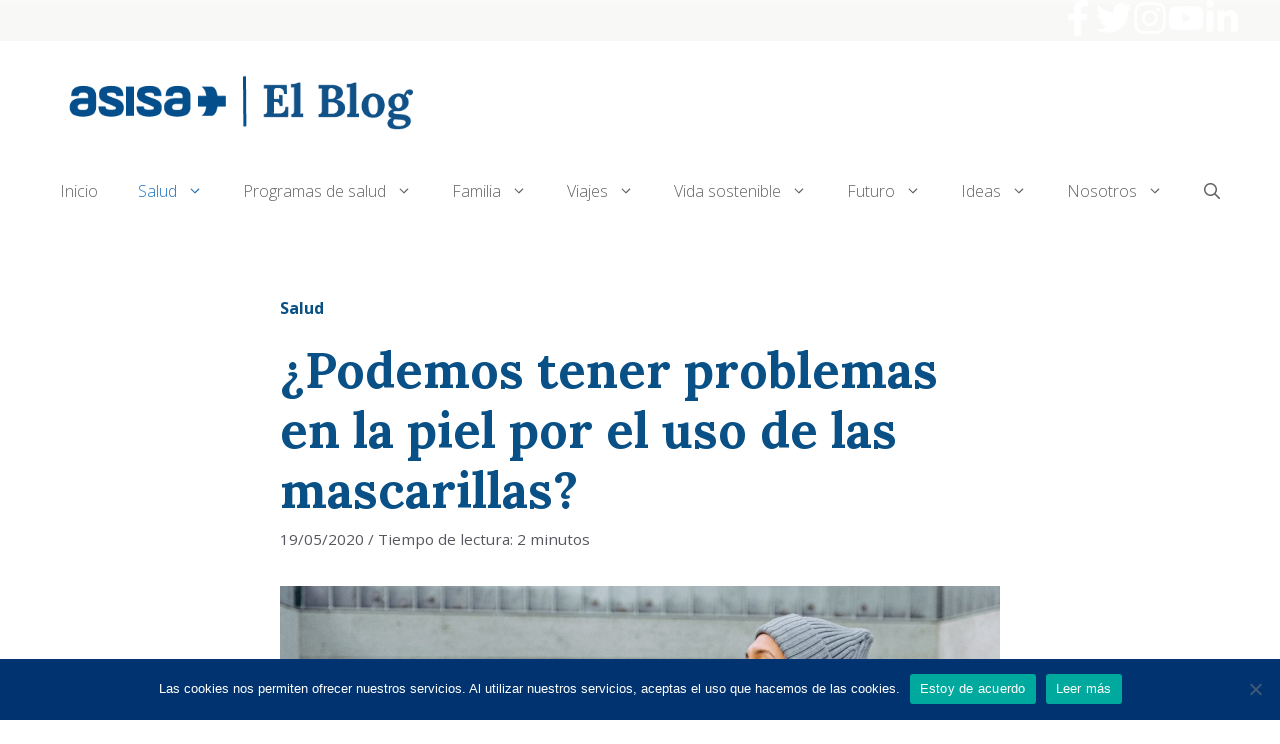

--- FILE ---
content_type: text/html; charset=UTF-8
request_url: https://www.blogdeasisa.es/salud/problemas-en-la-piel-por-el-uso-de-las-mascarillas/
body_size: 130388
content:
<!DOCTYPE html>
<html lang="es" prefix="og: https://ogp.me/ns#">
<head>
	<meta charset="UTF-8">
	<!--||  JM Twitter Cards by jmau111 v12  ||-->
<meta name="twitter:card" content="summary">
<meta name="twitter:creator" content="@AsisaSalud">
<meta name="twitter:site" content="@AsisaSalud">
<meta name="twitter:title" content="¿Podemos tener problemas en la piel por el uso de las mascarillas?">
<meta name="twitter:description" content="Las mascarillas se han vuelto un elemento más de nuestro día a día ante la aparición de la COVID-19. Además, ahora pasarán a ser obligatorias en la vía pública y en el interior de aquellos lug">
<meta name="twitter:image" content="https://www.blogdeasisa.es/wp-content/uploads/2020/05/¿Podemos-tener-problemas-en-la-piel-por-el-uso-de-las-mascarillas.jpg">
<!--||  /JM Twitter Cards by jmau111 v12  ||-->
<script id="wpp-js" src="https://www.blogdeasisa.es/wp-content/plugins/wordpress-popular-posts/assets/js/wpp.min.js" async data-sampling="0" data-sampling-rate="100" data-api-url="https://www.blogdeasisa.es/wp-json/wordpress-popular-posts" data-post-id="7566" data-token="a5dce0cf9f" data-lang="0" data-debug="0"></script>
<meta name="viewport" content="width=device-width, initial-scale=1">
<!-- Optimización para motores de búsqueda de Rank Math -  https://rankmath.com/ -->
<title>¿Podemos tener problemas en la piel por el uso de las mascarillas?</title>
<meta name="description" content="Las mascarillas son un elemento más de nuestro día a día ante la COVID-19. ¿Podemos tener problemas en la piel por el uso de las mascarillas?"/>
<meta name="robots" content="follow, index, max-snippet:-1, max-video-preview:-1, max-image-preview:large"/>
<link rel="canonical" href="https://www.blogdeasisa.es/salud/problemas-en-la-piel-por-el-uso-de-las-mascarillas/" />
<meta property="og:locale" content="es_ES" />
<meta property="og:type" content="article" />
<meta property="og:title" content="¿Podemos tener problemas en la piel por el uso de las mascarillas?" />
<meta property="og:description" content="Las mascarillas son un elemento más de nuestro día a día ante la COVID-19. ¿Podemos tener problemas en la piel por el uso de las mascarillas?" />
<meta property="og:url" content="https://www.blogdeasisa.es/salud/problemas-en-la-piel-por-el-uso-de-las-mascarillas/" />
<meta property="og:site_name" content="El Blog de ASISA" />
<meta property="article:publisher" content="https://www.facebook.com/asisa.seguros/" />
<meta property="article:section" content="Salud" />
<meta property="og:updated_time" content="2020-05-19T10:16:52+02:00" />
<meta property="og:image" content="https://www.blogdeasisa.es/wp-content/uploads/2020/05/¿Podemos-tener-problemas-en-la-piel-por-el-uso-de-las-mascarillas-1024x683.jpg" />
<meta property="og:image:secure_url" content="https://www.blogdeasisa.es/wp-content/uploads/2020/05/¿Podemos-tener-problemas-en-la-piel-por-el-uso-de-las-mascarillas-1024x683.jpg" />
<meta property="og:image:width" content="1024" />
<meta property="og:image:height" content="683" />
<meta property="og:image:alt" content="¿Podemos tener problemas en la piel por el uso de las mascarillas" />
<meta property="og:image:type" content="image/jpeg" />
<meta property="article:published_time" content="2020-05-19T10:16:49+02:00" />
<meta property="article:modified_time" content="2020-05-19T10:16:52+02:00" />
<meta name="twitter:card" content="summary_large_image" />
<meta name="twitter:title" content="¿Podemos tener problemas en la piel por el uso de las mascarillas?" />
<meta name="twitter:description" content="Las mascarillas son un elemento más de nuestro día a día ante la COVID-19. ¿Podemos tener problemas en la piel por el uso de las mascarillas?" />
<meta name="twitter:site" content="@ASISASalud" />
<meta name="twitter:creator" content="@ASISASalud" />
<meta name="twitter:image" content="https://www.blogdeasisa.es/wp-content/uploads/2020/05/¿Podemos-tener-problemas-en-la-piel-por-el-uso-de-las-mascarillas-1024x683.jpg" />
<meta name="twitter:label1" content="Escrito por" />
<meta name="twitter:data1" content="ASISA" />
<meta name="twitter:label2" content="Tiempo de lectura" />
<meta name="twitter:data2" content="1 minuto" />
<script type="application/ld+json" class="rank-math-schema">{"@context":"https://schema.org","@graph":[{"@type":"Organization","@id":"https://www.blogdeasisa.es/#organization","name":"ASISA","sameAs":["https://www.facebook.com/asisa.seguros/","https://twitter.com/ASISASalud","https://www.linkedin.com/company/asisa","https://www.youtube.com/user/GrupoAsisa"],"logo":{"@type":"ImageObject","@id":"https://www.blogdeasisa.es/#logo","url":"https://www.blogdeasisa.es/wp-content/uploads/2019/06/logo_800600.jpg","contentUrl":"https://www.blogdeasisa.es/wp-content/uploads/2019/06/logo_800600.jpg","caption":"El Blog de ASISA","inLanguage":"es","width":"800","height":"600"}},{"@type":"WebSite","@id":"https://www.blogdeasisa.es/#website","url":"https://www.blogdeasisa.es","name":"El Blog de ASISA","publisher":{"@id":"https://www.blogdeasisa.es/#organization"},"inLanguage":"es"},{"@type":"ImageObject","@id":"https://www.blogdeasisa.es/wp-content/uploads/2020/05/\u00bfPodemos-tener-problemas-en-la-piel-por-el-uso-de-las-mascarillas.jpg","url":"https://www.blogdeasisa.es/wp-content/uploads/2020/05/\u00bfPodemos-tener-problemas-en-la-piel-por-el-uso-de-las-mascarillas.jpg","width":"5660","height":"3773","caption":"\u00bfPodemos tener problemas en la piel por el uso de las mascarillas","inLanguage":"es"},{"@type":"WebPage","@id":"https://www.blogdeasisa.es/salud/problemas-en-la-piel-por-el-uso-de-las-mascarillas/#webpage","url":"https://www.blogdeasisa.es/salud/problemas-en-la-piel-por-el-uso-de-las-mascarillas/","name":"\u00bfPodemos tener problemas en la piel por el uso de las mascarillas?","datePublished":"2020-05-19T10:16:49+02:00","dateModified":"2020-05-19T10:16:52+02:00","isPartOf":{"@id":"https://www.blogdeasisa.es/#website"},"primaryImageOfPage":{"@id":"https://www.blogdeasisa.es/wp-content/uploads/2020/05/\u00bfPodemos-tener-problemas-en-la-piel-por-el-uso-de-las-mascarillas.jpg"},"inLanguage":"es"},{"@type":"Person","@id":"https://www.blogdeasisa.es/salud/problemas-en-la-piel-por-el-uso-de-las-mascarillas/#author","name":"ASISA","image":{"@type":"ImageObject","@id":"https://www.blogdeasisa.es/wp-content/uploads/2019/04/logo-blog.png","url":"https://www.blogdeasisa.es/wp-content/uploads/2019/04/logo-blog.png","caption":"ASISA","inLanguage":"es"},"worksFor":{"@id":"https://www.blogdeasisa.es/#organization"}},{"@type":"BlogPosting","headline":"\u00bfPodemos tener problemas en la piel por el uso de las mascarillas?","keywords":"\u00bfPodemos tener problemas en la piel por el uso de las mascarillas?","datePublished":"2020-05-19T10:16:49+02:00","dateModified":"2020-05-19T10:16:52+02:00","author":{"@id":"https://www.blogdeasisa.es/salud/problemas-en-la-piel-por-el-uso-de-las-mascarillas/#author","name":"ASISA"},"publisher":{"@id":"https://www.blogdeasisa.es/#organization"},"description":"Las mascarillas son un elemento m\u00e1s de nuestro d\u00eda a d\u00eda ante la COVID-19. \u00bfPodemos tener problemas en la piel por el uso de las mascarillas?","name":"\u00bfPodemos tener problemas en la piel por el uso de las mascarillas?","@id":"https://www.blogdeasisa.es/salud/problemas-en-la-piel-por-el-uso-de-las-mascarillas/#richSnippet","isPartOf":{"@id":"https://www.blogdeasisa.es/salud/problemas-en-la-piel-por-el-uso-de-las-mascarillas/#webpage"},"image":{"@id":"https://www.blogdeasisa.es/wp-content/uploads/2020/05/\u00bfPodemos-tener-problemas-en-la-piel-por-el-uso-de-las-mascarillas.jpg"},"inLanguage":"es","mainEntityOfPage":{"@id":"https://www.blogdeasisa.es/salud/problemas-en-la-piel-por-el-uso-de-las-mascarillas/#webpage"}}]}</script>
<!-- /Plugin Rank Math WordPress SEO -->

<link href='https://fonts.gstatic.com' crossorigin rel='preconnect' />
<link href='https://fonts.googleapis.com' crossorigin rel='preconnect' />
<link rel="alternate" type="application/rss+xml" title="El Blog de ASISA &raquo; Feed" href="https://www.blogdeasisa.es/feed/" />
<link rel="alternate" type="application/rss+xml" title="El Blog de ASISA &raquo; Feed de los comentarios" href="https://www.blogdeasisa.es/comments/feed/" />
		<!-- This site uses the Google Analytics by MonsterInsights plugin v8.27.0 - Using Analytics tracking - https://www.monsterinsights.com/ -->
							<script src="//www.googletagmanager.com/gtag/js?id=G-DZZJF4R3QJ"  data-cfasync="false" data-wpfc-render="false" async></script>
			<script data-cfasync="false" data-wpfc-render="false">
				var mi_version = '8.27.0';
				var mi_track_user = true;
				var mi_no_track_reason = '';
								var MonsterInsightsDefaultLocations = {"page_location":"https:\/\/www.blogdeasisa.es\/salud\/problemas-en-la-piel-por-el-uso-de-las-mascarillas\/"};
				if ( typeof MonsterInsightsPrivacyGuardFilter === 'function' ) {
					var MonsterInsightsLocations = (typeof MonsterInsightsExcludeQuery === 'object') ? MonsterInsightsPrivacyGuardFilter( MonsterInsightsExcludeQuery ) : MonsterInsightsPrivacyGuardFilter( MonsterInsightsDefaultLocations );
				} else {
					var MonsterInsightsLocations = (typeof MonsterInsightsExcludeQuery === 'object') ? MonsterInsightsExcludeQuery : MonsterInsightsDefaultLocations;
				}

								var disableStrs = [
										'ga-disable-G-DZZJF4R3QJ',
									];

				/* Function to detect opted out users */
				function __gtagTrackerIsOptedOut() {
					for (var index = 0; index < disableStrs.length; index++) {
						if (document.cookie.indexOf(disableStrs[index] + '=true') > -1) {
							return true;
						}
					}

					return false;
				}

				/* Disable tracking if the opt-out cookie exists. */
				if (__gtagTrackerIsOptedOut()) {
					for (var index = 0; index < disableStrs.length; index++) {
						window[disableStrs[index]] = true;
					}
				}

				/* Opt-out function */
				function __gtagTrackerOptout() {
					for (var index = 0; index < disableStrs.length; index++) {
						document.cookie = disableStrs[index] + '=true; expires=Thu, 31 Dec 2099 23:59:59 UTC; path=/';
						window[disableStrs[index]] = true;
					}
				}

				if ('undefined' === typeof gaOptout) {
					function gaOptout() {
						__gtagTrackerOptout();
					}
				}
								window.dataLayer = window.dataLayer || [];

				window.MonsterInsightsDualTracker = {
					helpers: {},
					trackers: {},
				};
				if (mi_track_user) {
					function __gtagDataLayer() {
						dataLayer.push(arguments);
					}

					function __gtagTracker(type, name, parameters) {
						if (!parameters) {
							parameters = {};
						}

						if (parameters.send_to) {
							__gtagDataLayer.apply(null, arguments);
							return;
						}

						if (type === 'event') {
														parameters.send_to = monsterinsights_frontend.v4_id;
							var hookName = name;
							if (typeof parameters['event_category'] !== 'undefined') {
								hookName = parameters['event_category'] + ':' + name;
							}

							if (typeof MonsterInsightsDualTracker.trackers[hookName] !== 'undefined') {
								MonsterInsightsDualTracker.trackers[hookName](parameters);
							} else {
								__gtagDataLayer('event', name, parameters);
							}
							
						} else {
							__gtagDataLayer.apply(null, arguments);
						}
					}

					__gtagTracker('js', new Date());
					__gtagTracker('set', {
						'developer_id.dZGIzZG': true,
											});
					if ( MonsterInsightsLocations.page_location ) {
						__gtagTracker('set', MonsterInsightsLocations);
					}
										__gtagTracker('config', 'G-DZZJF4R3QJ', {"forceSSL":"true"} );
															window.gtag = __gtagTracker;										(function () {
						/* https://developers.google.com/analytics/devguides/collection/analyticsjs/ */
						/* ga and __gaTracker compatibility shim. */
						var noopfn = function () {
							return null;
						};
						var newtracker = function () {
							return new Tracker();
						};
						var Tracker = function () {
							return null;
						};
						var p = Tracker.prototype;
						p.get = noopfn;
						p.set = noopfn;
						p.send = function () {
							var args = Array.prototype.slice.call(arguments);
							args.unshift('send');
							__gaTracker.apply(null, args);
						};
						var __gaTracker = function () {
							var len = arguments.length;
							if (len === 0) {
								return;
							}
							var f = arguments[len - 1];
							if (typeof f !== 'object' || f === null || typeof f.hitCallback !== 'function') {
								if ('send' === arguments[0]) {
									var hitConverted, hitObject = false, action;
									if ('event' === arguments[1]) {
										if ('undefined' !== typeof arguments[3]) {
											hitObject = {
												'eventAction': arguments[3],
												'eventCategory': arguments[2],
												'eventLabel': arguments[4],
												'value': arguments[5] ? arguments[5] : 1,
											}
										}
									}
									if ('pageview' === arguments[1]) {
										if ('undefined' !== typeof arguments[2]) {
											hitObject = {
												'eventAction': 'page_view',
												'page_path': arguments[2],
											}
										}
									}
									if (typeof arguments[2] === 'object') {
										hitObject = arguments[2];
									}
									if (typeof arguments[5] === 'object') {
										Object.assign(hitObject, arguments[5]);
									}
									if ('undefined' !== typeof arguments[1].hitType) {
										hitObject = arguments[1];
										if ('pageview' === hitObject.hitType) {
											hitObject.eventAction = 'page_view';
										}
									}
									if (hitObject) {
										action = 'timing' === arguments[1].hitType ? 'timing_complete' : hitObject.eventAction;
										hitConverted = mapArgs(hitObject);
										__gtagTracker('event', action, hitConverted);
									}
								}
								return;
							}

							function mapArgs(args) {
								var arg, hit = {};
								var gaMap = {
									'eventCategory': 'event_category',
									'eventAction': 'event_action',
									'eventLabel': 'event_label',
									'eventValue': 'event_value',
									'nonInteraction': 'non_interaction',
									'timingCategory': 'event_category',
									'timingVar': 'name',
									'timingValue': 'value',
									'timingLabel': 'event_label',
									'page': 'page_path',
									'location': 'page_location',
									'title': 'page_title',
									'referrer' : 'page_referrer',
								};
								for (arg in args) {
																		if (!(!args.hasOwnProperty(arg) || !gaMap.hasOwnProperty(arg))) {
										hit[gaMap[arg]] = args[arg];
									} else {
										hit[arg] = args[arg];
									}
								}
								return hit;
							}

							try {
								f.hitCallback();
							} catch (ex) {
							}
						};
						__gaTracker.create = newtracker;
						__gaTracker.getByName = newtracker;
						__gaTracker.getAll = function () {
							return [];
						};
						__gaTracker.remove = noopfn;
						__gaTracker.loaded = true;
						window['__gaTracker'] = __gaTracker;
					})();
									} else {
										console.log("");
					(function () {
						function __gtagTracker() {
							return null;
						}

						window['__gtagTracker'] = __gtagTracker;
						window['gtag'] = __gtagTracker;
					})();
									}
			</script>
				<!-- / Google Analytics by MonsterInsights -->
		<script>
window._wpemojiSettings = {"baseUrl":"https:\/\/s.w.org\/images\/core\/emoji\/15.0.3\/72x72\/","ext":".png","svgUrl":"https:\/\/s.w.org\/images\/core\/emoji\/15.0.3\/svg\/","svgExt":".svg","source":{"concatemoji":"https:\/\/www.blogdeasisa.es\/wp-includes\/js\/wp-emoji-release.min.js?ver=6.5.7"}};
/*! This file is auto-generated */
!function(i,n){var o,s,e;function c(e){try{var t={supportTests:e,timestamp:(new Date).valueOf()};sessionStorage.setItem(o,JSON.stringify(t))}catch(e){}}function p(e,t,n){e.clearRect(0,0,e.canvas.width,e.canvas.height),e.fillText(t,0,0);var t=new Uint32Array(e.getImageData(0,0,e.canvas.width,e.canvas.height).data),r=(e.clearRect(0,0,e.canvas.width,e.canvas.height),e.fillText(n,0,0),new Uint32Array(e.getImageData(0,0,e.canvas.width,e.canvas.height).data));return t.every(function(e,t){return e===r[t]})}function u(e,t,n){switch(t){case"flag":return n(e,"\ud83c\udff3\ufe0f\u200d\u26a7\ufe0f","\ud83c\udff3\ufe0f\u200b\u26a7\ufe0f")?!1:!n(e,"\ud83c\uddfa\ud83c\uddf3","\ud83c\uddfa\u200b\ud83c\uddf3")&&!n(e,"\ud83c\udff4\udb40\udc67\udb40\udc62\udb40\udc65\udb40\udc6e\udb40\udc67\udb40\udc7f","\ud83c\udff4\u200b\udb40\udc67\u200b\udb40\udc62\u200b\udb40\udc65\u200b\udb40\udc6e\u200b\udb40\udc67\u200b\udb40\udc7f");case"emoji":return!n(e,"\ud83d\udc26\u200d\u2b1b","\ud83d\udc26\u200b\u2b1b")}return!1}function f(e,t,n){var r="undefined"!=typeof WorkerGlobalScope&&self instanceof WorkerGlobalScope?new OffscreenCanvas(300,150):i.createElement("canvas"),a=r.getContext("2d",{willReadFrequently:!0}),o=(a.textBaseline="top",a.font="600 32px Arial",{});return e.forEach(function(e){o[e]=t(a,e,n)}),o}function t(e){var t=i.createElement("script");t.src=e,t.defer=!0,i.head.appendChild(t)}"undefined"!=typeof Promise&&(o="wpEmojiSettingsSupports",s=["flag","emoji"],n.supports={everything:!0,everythingExceptFlag:!0},e=new Promise(function(e){i.addEventListener("DOMContentLoaded",e,{once:!0})}),new Promise(function(t){var n=function(){try{var e=JSON.parse(sessionStorage.getItem(o));if("object"==typeof e&&"number"==typeof e.timestamp&&(new Date).valueOf()<e.timestamp+604800&&"object"==typeof e.supportTests)return e.supportTests}catch(e){}return null}();if(!n){if("undefined"!=typeof Worker&&"undefined"!=typeof OffscreenCanvas&&"undefined"!=typeof URL&&URL.createObjectURL&&"undefined"!=typeof Blob)try{var e="postMessage("+f.toString()+"("+[JSON.stringify(s),u.toString(),p.toString()].join(",")+"));",r=new Blob([e],{type:"text/javascript"}),a=new Worker(URL.createObjectURL(r),{name:"wpTestEmojiSupports"});return void(a.onmessage=function(e){c(n=e.data),a.terminate(),t(n)})}catch(e){}c(n=f(s,u,p))}t(n)}).then(function(e){for(var t in e)n.supports[t]=e[t],n.supports.everything=n.supports.everything&&n.supports[t],"flag"!==t&&(n.supports.everythingExceptFlag=n.supports.everythingExceptFlag&&n.supports[t]);n.supports.everythingExceptFlag=n.supports.everythingExceptFlag&&!n.supports.flag,n.DOMReady=!1,n.readyCallback=function(){n.DOMReady=!0}}).then(function(){return e}).then(function(){var e;n.supports.everything||(n.readyCallback(),(e=n.source||{}).concatemoji?t(e.concatemoji):e.wpemoji&&e.twemoji&&(t(e.twemoji),t(e.wpemoji)))}))}((window,document),window._wpemojiSettings);
</script>
<link rel='stylesheet' id='genesis-blocks-style-css-css' href='https://www.blogdeasisa.es/wp-content/plugins/genesis-blocks/dist/style-blocks.build.css?ver=1716982215' media='all' />
<style id='wp-emoji-styles-inline-css'>

	img.wp-smiley, img.emoji {
		display: inline !important;
		border: none !important;
		box-shadow: none !important;
		height: 1em !important;
		width: 1em !important;
		margin: 0 0.07em !important;
		vertical-align: -0.1em !important;
		background: none !important;
		padding: 0 !important;
	}
</style>
<link rel='stylesheet' id='wp-block-library-css' href='https://www.blogdeasisa.es/wp-includes/css/dist/block-library/style.min.css?ver=6.5.7' media='all' />
<style id='rank-math-toc-block-style-inline-css'>
.wp-block-rank-math-toc-block nav ol{counter-reset:item}.wp-block-rank-math-toc-block nav ol li{display:block}.wp-block-rank-math-toc-block nav ol li:before{content:counters(item, ".") ". ";counter-increment:item}

</style>
<link rel='stylesheet' id='fontawesome-free-css' href='https://www.blogdeasisa.es/wp-content/plugins/getwid/vendors/fontawesome-free/css/all.min.css?ver=5.5.0' media='all' />
<link rel='stylesheet' id='slick-css' href='https://www.blogdeasisa.es/wp-content/plugins/getwid/vendors/slick/slick/slick.min.css?ver=1.9.0' media='all' />
<link rel='stylesheet' id='slick-theme-css' href='https://www.blogdeasisa.es/wp-content/plugins/getwid/vendors/slick/slick/slick-theme.min.css?ver=1.9.0' media='all' />
<link rel='stylesheet' id='fancybox-css' href='https://www.blogdeasisa.es/wp-content/plugins/getwid/vendors/fancybox/jquery.fancybox.min.css?ver=3.5.7' media='all' />
<link rel='stylesheet' id='getwid-blocks-css' href='https://www.blogdeasisa.es/wp-content/plugins/getwid/assets/css/blocks.style.css?ver=2.0.10' media='all' />
<style id='getwid-blocks-inline-css'>
.wp-block-getwid-section .wp-block-getwid-section__wrapper .wp-block-getwid-section__inner-wrapper{max-width: 1200px;}
</style>
<style id='classic-theme-styles-inline-css'>
/*! This file is auto-generated */
.wp-block-button__link{color:#fff;background-color:#32373c;border-radius:9999px;box-shadow:none;text-decoration:none;padding:calc(.667em + 2px) calc(1.333em + 2px);font-size:1.125em}.wp-block-file__button{background:#32373c;color:#fff;text-decoration:none}
</style>
<style id='global-styles-inline-css'>
body{--wp--preset--color--black: #000000;--wp--preset--color--cyan-bluish-gray: #abb8c3;--wp--preset--color--white: #ffffff;--wp--preset--color--pale-pink: #f78da7;--wp--preset--color--vivid-red: #cf2e2e;--wp--preset--color--luminous-vivid-orange: #ff6900;--wp--preset--color--luminous-vivid-amber: #fcb900;--wp--preset--color--light-green-cyan: #7bdcb5;--wp--preset--color--vivid-green-cyan: #00d084;--wp--preset--color--pale-cyan-blue: #8ed1fc;--wp--preset--color--vivid-cyan-blue: #0693e3;--wp--preset--color--vivid-purple: #9b51e0;--wp--preset--color--contrast: var(--contrast);--wp--preset--color--contrast-2: var(--contrast-2);--wp--preset--color--contrast-3: var(--contrast-3);--wp--preset--color--base: var(--base);--wp--preset--color--base-2: var(--base-2);--wp--preset--color--base-3: var(--base-3);--wp--preset--color--accent: var(--accent);--wp--preset--gradient--vivid-cyan-blue-to-vivid-purple: linear-gradient(135deg,rgba(6,147,227,1) 0%,rgb(155,81,224) 100%);--wp--preset--gradient--light-green-cyan-to-vivid-green-cyan: linear-gradient(135deg,rgb(122,220,180) 0%,rgb(0,208,130) 100%);--wp--preset--gradient--luminous-vivid-amber-to-luminous-vivid-orange: linear-gradient(135deg,rgba(252,185,0,1) 0%,rgba(255,105,0,1) 100%);--wp--preset--gradient--luminous-vivid-orange-to-vivid-red: linear-gradient(135deg,rgba(255,105,0,1) 0%,rgb(207,46,46) 100%);--wp--preset--gradient--very-light-gray-to-cyan-bluish-gray: linear-gradient(135deg,rgb(238,238,238) 0%,rgb(169,184,195) 100%);--wp--preset--gradient--cool-to-warm-spectrum: linear-gradient(135deg,rgb(74,234,220) 0%,rgb(151,120,209) 20%,rgb(207,42,186) 40%,rgb(238,44,130) 60%,rgb(251,105,98) 80%,rgb(254,248,76) 100%);--wp--preset--gradient--blush-light-purple: linear-gradient(135deg,rgb(255,206,236) 0%,rgb(152,150,240) 100%);--wp--preset--gradient--blush-bordeaux: linear-gradient(135deg,rgb(254,205,165) 0%,rgb(254,45,45) 50%,rgb(107,0,62) 100%);--wp--preset--gradient--luminous-dusk: linear-gradient(135deg,rgb(255,203,112) 0%,rgb(199,81,192) 50%,rgb(65,88,208) 100%);--wp--preset--gradient--pale-ocean: linear-gradient(135deg,rgb(255,245,203) 0%,rgb(182,227,212) 50%,rgb(51,167,181) 100%);--wp--preset--gradient--electric-grass: linear-gradient(135deg,rgb(202,248,128) 0%,rgb(113,206,126) 100%);--wp--preset--gradient--midnight: linear-gradient(135deg,rgb(2,3,129) 0%,rgb(40,116,252) 100%);--wp--preset--font-size--small: 13px;--wp--preset--font-size--medium: 20px;--wp--preset--font-size--large: 36px;--wp--preset--font-size--x-large: 42px;--wp--preset--spacing--20: 0.44rem;--wp--preset--spacing--30: 0.67rem;--wp--preset--spacing--40: 1rem;--wp--preset--spacing--50: 1.5rem;--wp--preset--spacing--60: 2.25rem;--wp--preset--spacing--70: 3.38rem;--wp--preset--spacing--80: 5.06rem;--wp--preset--shadow--natural: 6px 6px 9px rgba(0, 0, 0, 0.2);--wp--preset--shadow--deep: 12px 12px 50px rgba(0, 0, 0, 0.4);--wp--preset--shadow--sharp: 6px 6px 0px rgba(0, 0, 0, 0.2);--wp--preset--shadow--outlined: 6px 6px 0px -3px rgba(255, 255, 255, 1), 6px 6px rgba(0, 0, 0, 1);--wp--preset--shadow--crisp: 6px 6px 0px rgba(0, 0, 0, 1);}:where(.is-layout-flex){gap: 0.5em;}:where(.is-layout-grid){gap: 0.5em;}body .is-layout-flex{display: flex;}body .is-layout-flex{flex-wrap: wrap;align-items: center;}body .is-layout-flex > *{margin: 0;}body .is-layout-grid{display: grid;}body .is-layout-grid > *{margin: 0;}:where(.wp-block-columns.is-layout-flex){gap: 2em;}:where(.wp-block-columns.is-layout-grid){gap: 2em;}:where(.wp-block-post-template.is-layout-flex){gap: 1.25em;}:where(.wp-block-post-template.is-layout-grid){gap: 1.25em;}.has-black-color{color: var(--wp--preset--color--black) !important;}.has-cyan-bluish-gray-color{color: var(--wp--preset--color--cyan-bluish-gray) !important;}.has-white-color{color: var(--wp--preset--color--white) !important;}.has-pale-pink-color{color: var(--wp--preset--color--pale-pink) !important;}.has-vivid-red-color{color: var(--wp--preset--color--vivid-red) !important;}.has-luminous-vivid-orange-color{color: var(--wp--preset--color--luminous-vivid-orange) !important;}.has-luminous-vivid-amber-color{color: var(--wp--preset--color--luminous-vivid-amber) !important;}.has-light-green-cyan-color{color: var(--wp--preset--color--light-green-cyan) !important;}.has-vivid-green-cyan-color{color: var(--wp--preset--color--vivid-green-cyan) !important;}.has-pale-cyan-blue-color{color: var(--wp--preset--color--pale-cyan-blue) !important;}.has-vivid-cyan-blue-color{color: var(--wp--preset--color--vivid-cyan-blue) !important;}.has-vivid-purple-color{color: var(--wp--preset--color--vivid-purple) !important;}.has-black-background-color{background-color: var(--wp--preset--color--black) !important;}.has-cyan-bluish-gray-background-color{background-color: var(--wp--preset--color--cyan-bluish-gray) !important;}.has-white-background-color{background-color: var(--wp--preset--color--white) !important;}.has-pale-pink-background-color{background-color: var(--wp--preset--color--pale-pink) !important;}.has-vivid-red-background-color{background-color: var(--wp--preset--color--vivid-red) !important;}.has-luminous-vivid-orange-background-color{background-color: var(--wp--preset--color--luminous-vivid-orange) !important;}.has-luminous-vivid-amber-background-color{background-color: var(--wp--preset--color--luminous-vivid-amber) !important;}.has-light-green-cyan-background-color{background-color: var(--wp--preset--color--light-green-cyan) !important;}.has-vivid-green-cyan-background-color{background-color: var(--wp--preset--color--vivid-green-cyan) !important;}.has-pale-cyan-blue-background-color{background-color: var(--wp--preset--color--pale-cyan-blue) !important;}.has-vivid-cyan-blue-background-color{background-color: var(--wp--preset--color--vivid-cyan-blue) !important;}.has-vivid-purple-background-color{background-color: var(--wp--preset--color--vivid-purple) !important;}.has-black-border-color{border-color: var(--wp--preset--color--black) !important;}.has-cyan-bluish-gray-border-color{border-color: var(--wp--preset--color--cyan-bluish-gray) !important;}.has-white-border-color{border-color: var(--wp--preset--color--white) !important;}.has-pale-pink-border-color{border-color: var(--wp--preset--color--pale-pink) !important;}.has-vivid-red-border-color{border-color: var(--wp--preset--color--vivid-red) !important;}.has-luminous-vivid-orange-border-color{border-color: var(--wp--preset--color--luminous-vivid-orange) !important;}.has-luminous-vivid-amber-border-color{border-color: var(--wp--preset--color--luminous-vivid-amber) !important;}.has-light-green-cyan-border-color{border-color: var(--wp--preset--color--light-green-cyan) !important;}.has-vivid-green-cyan-border-color{border-color: var(--wp--preset--color--vivid-green-cyan) !important;}.has-pale-cyan-blue-border-color{border-color: var(--wp--preset--color--pale-cyan-blue) !important;}.has-vivid-cyan-blue-border-color{border-color: var(--wp--preset--color--vivid-cyan-blue) !important;}.has-vivid-purple-border-color{border-color: var(--wp--preset--color--vivid-purple) !important;}.has-vivid-cyan-blue-to-vivid-purple-gradient-background{background: var(--wp--preset--gradient--vivid-cyan-blue-to-vivid-purple) !important;}.has-light-green-cyan-to-vivid-green-cyan-gradient-background{background: var(--wp--preset--gradient--light-green-cyan-to-vivid-green-cyan) !important;}.has-luminous-vivid-amber-to-luminous-vivid-orange-gradient-background{background: var(--wp--preset--gradient--luminous-vivid-amber-to-luminous-vivid-orange) !important;}.has-luminous-vivid-orange-to-vivid-red-gradient-background{background: var(--wp--preset--gradient--luminous-vivid-orange-to-vivid-red) !important;}.has-very-light-gray-to-cyan-bluish-gray-gradient-background{background: var(--wp--preset--gradient--very-light-gray-to-cyan-bluish-gray) !important;}.has-cool-to-warm-spectrum-gradient-background{background: var(--wp--preset--gradient--cool-to-warm-spectrum) !important;}.has-blush-light-purple-gradient-background{background: var(--wp--preset--gradient--blush-light-purple) !important;}.has-blush-bordeaux-gradient-background{background: var(--wp--preset--gradient--blush-bordeaux) !important;}.has-luminous-dusk-gradient-background{background: var(--wp--preset--gradient--luminous-dusk) !important;}.has-pale-ocean-gradient-background{background: var(--wp--preset--gradient--pale-ocean) !important;}.has-electric-grass-gradient-background{background: var(--wp--preset--gradient--electric-grass) !important;}.has-midnight-gradient-background{background: var(--wp--preset--gradient--midnight) !important;}.has-small-font-size{font-size: var(--wp--preset--font-size--small) !important;}.has-medium-font-size{font-size: var(--wp--preset--font-size--medium) !important;}.has-large-font-size{font-size: var(--wp--preset--font-size--large) !important;}.has-x-large-font-size{font-size: var(--wp--preset--font-size--x-large) !important;}
.wp-block-navigation a:where(:not(.wp-element-button)){color: inherit;}
:where(.wp-block-post-template.is-layout-flex){gap: 1.25em;}:where(.wp-block-post-template.is-layout-grid){gap: 1.25em;}
:where(.wp-block-columns.is-layout-flex){gap: 2em;}:where(.wp-block-columns.is-layout-grid){gap: 2em;}
.wp-block-pullquote{font-size: 1.5em;line-height: 1.6;}
</style>
<link rel='stylesheet' id='cookie-notice-front-css' href='https://www.blogdeasisa.es/wp-content/plugins/cookie-notice/css/front.min.css?ver=2.4.17' media='all' />
<link rel='stylesheet' id='generateblocks-google-fonts-css' href='https://fonts.googleapis.com/css?family=Open+Sans:300&#038;display=swap' media='all' />
<link rel='stylesheet' id='rpt_front_style-css' href='https://www.blogdeasisa.es/wp-content/plugins/related-posts-thumbnails/assets/css/front.css?ver=1.9.0' media='all' />
<link rel='stylesheet' id='wp-show-posts-css' href='https://www.blogdeasisa.es/wp-content/plugins/wp-show-posts/css/wp-show-posts-min.css?ver=1.1.6' media='all' />
<link rel='stylesheet' id='ppress-frontend-css' href='https://www.blogdeasisa.es/wp-content/plugins/wp-user-avatar/assets/css/frontend.min.css?ver=4.15.10' media='all' />
<link rel='stylesheet' id='ppress-flatpickr-css' href='https://www.blogdeasisa.es/wp-content/plugins/wp-user-avatar/assets/flatpickr/flatpickr.min.css?ver=4.15.10' media='all' />
<link rel='stylesheet' id='ppress-select2-css' href='https://www.blogdeasisa.es/wp-content/plugins/wp-user-avatar/assets/select2/select2.min.css?ver=6.5.7' media='all' />
<link rel='stylesheet' id='wp-components-css' href='https://www.blogdeasisa.es/wp-includes/css/dist/components/style.min.css?ver=6.5.7' media='all' />
<link rel='stylesheet' id='godaddy-styles-css' href='https://www.blogdeasisa.es/wp-content/plugins/coblocks/includes/Dependencies/GoDaddy/Styles/build/latest.css?ver=2.0.2' media='all' />
<link rel='stylesheet' id='generate-widget-areas-css' href='https://www.blogdeasisa.es/wp-content/themes/generatepress/assets/css/components/widget-areas.min.css?ver=3.4.0' media='all' />
<link rel='stylesheet' id='generate-style-css' href='https://www.blogdeasisa.es/wp-content/themes/generatepress/assets/css/main.min.css?ver=3.4.0' media='all' />
<style id='generate-style-inline-css'>
body{background-color:var(--base-3);color:#626265;}a{color:#085086;}a{text-decoration:underline;}.entry-title a, .site-branding a, a.button, .wp-block-button__link, .main-navigation a{text-decoration:none;}a:hover, a:focus, a:active{color:#626265;}.wp-block-group__inner-container{max-width:1200px;margin-left:auto;margin-right:auto;}.site-header .header-image{width:400px;}.generate-back-to-top{font-size:20px;border-radius:3px;position:fixed;bottom:30px;right:30px;line-height:40px;width:40px;text-align:center;z-index:10;transition:opacity 300ms ease-in-out;opacity:0.1;transform:translateY(1000px);}.generate-back-to-top__show{opacity:1;transform:translateY(0);}.navigation-search{position:absolute;left:-99999px;pointer-events:none;visibility:hidden;z-index:20;width:100%;top:0;transition:opacity 100ms ease-in-out;opacity:0;}.navigation-search.nav-search-active{left:0;right:0;pointer-events:auto;visibility:visible;opacity:1;}.navigation-search input[type="search"]{outline:0;border:0;vertical-align:bottom;line-height:1;opacity:0.9;width:100%;z-index:20;border-radius:0;-webkit-appearance:none;height:60px;}.navigation-search input::-ms-clear{display:none;width:0;height:0;}.navigation-search input::-ms-reveal{display:none;width:0;height:0;}.navigation-search input::-webkit-search-decoration, .navigation-search input::-webkit-search-cancel-button, .navigation-search input::-webkit-search-results-button, .navigation-search input::-webkit-search-results-decoration{display:none;}.gen-sidebar-nav .navigation-search{top:auto;bottom:0;}:root{--contrast:#222222;--contrast-2:#575760;--contrast-3:#b2b2be;--base:#f0f0f0;--base-2:#f7f8f9;--base-3:#ffffff;--accent:#1e73be;}:root .has-contrast-color{color:var(--contrast);}:root .has-contrast-background-color{background-color:var(--contrast);}:root .has-contrast-2-color{color:var(--contrast-2);}:root .has-contrast-2-background-color{background-color:var(--contrast-2);}:root .has-contrast-3-color{color:var(--contrast-3);}:root .has-contrast-3-background-color{background-color:var(--contrast-3);}:root .has-base-color{color:var(--base);}:root .has-base-background-color{background-color:var(--base);}:root .has-base-2-color{color:var(--base-2);}:root .has-base-2-background-color{background-color:var(--base-2);}:root .has-base-3-color{color:var(--base-3);}:root .has-base-3-background-color{background-color:var(--base-3);}:root .has-accent-color{color:var(--accent);}:root .has-accent-background-color{background-color:var(--accent);}h1{font-family:Lora, serif;font-weight:700;font-size:50px;}@media (max-width:768px){h1{font-size:40px;}}h2{font-family:Lora, serif;font-weight:700;font-size:38px;}@media (max-width:768px){h2{font-size:30px;}}body, button, input, select, textarea{font-family:Open Sans, sans-serif;font-size:18px;}@media (max-width:768px){body, button, input, select, textarea{font-size:16px;}}button:not(.menu-toggle),html input[type="button"],input[type="reset"],input[type="submit"],.button,.wp-block-button .wp-block-button__link{font-family:Open Sans, sans-serif;font-weight:300;text-transform:uppercase;font-size:16px;}h3{font-family:Lora, serif;font-weight:700;font-size:30px;}@media (max-width:768px){h3{font-size:25px;}}h4{font-family:Lora, serif;font-weight:600;}h5{font-family:Lora, serif;font-weight:500;}h6{font-family:Open Sans, sans-serif;font-weight:bold;font-size:16px;}.main-navigation a, .main-navigation .menu-toggle, .main-navigation .menu-bar-items{font-family:Open Sans, sans-serif;font-weight:300;font-size:16px;}.site-info{font-family:Open Sans, sans-serif;font-weight:300;text-transform:initial;font-size:13px;}.top-bar{background-color:#f8f8f6;color:#ffffff;}.top-bar a{color:#ffffff;}.top-bar a:hover{color:#303030;}.site-header{background-color:var(--base-3);}.main-title a,.main-title a:hover{color:var(--contrast);}.site-description{color:var(--contrast-2);}.mobile-menu-control-wrapper .menu-toggle,.mobile-menu-control-wrapper .menu-toggle:hover,.mobile-menu-control-wrapper .menu-toggle:focus,.has-inline-mobile-toggle #site-navigation.toggled{background-color:rgba(0, 0, 0, 0.02);}.main-navigation,.main-navigation ul ul{background-color:var(--base-3);}.main-navigation .main-nav ul li a, .main-navigation .menu-toggle, .main-navigation .menu-bar-items{color:#626265;}.main-navigation .main-nav ul li:not([class*="current-menu-"]):hover > a, .main-navigation .main-nav ul li:not([class*="current-menu-"]):focus > a, .main-navigation .main-nav ul li.sfHover:not([class*="current-menu-"]) > a, .main-navigation .menu-bar-item:hover > a, .main-navigation .menu-bar-item.sfHover > a{color:#39739E;}button.menu-toggle:hover,button.menu-toggle:focus{color:#626265;}.main-navigation .main-nav ul li[class*="current-menu-"] > a{color:var(--accent);}.navigation-search input[type="search"],.navigation-search input[type="search"]:active, .navigation-search input[type="search"]:focus, .main-navigation .main-nav ul li.search-item.active > a, .main-navigation .menu-bar-items .search-item.active > a{color:#39739E;}.main-navigation ul ul{background-color:var(--base);}.separate-containers .inside-article, .separate-containers .comments-area, .separate-containers .page-header, .one-container .container, .separate-containers .paging-navigation, .inside-page-header{color:#626265;background-color:var(--base-3);}.entry-header h1,.page-header h1{color:#085086;}.entry-title a{color:#085086;}.entry-title a:hover{color:var(--contrast-2);}.entry-meta{color:var(--contrast-2);}h1{color:#085086;}h2{color:#085086;}h3{color:#085086;}h4{color:#085086;}h5{color:#085086;}h6{color:#085086;}.sidebar .widget{background-color:var(--base-3);}.footer-widgets{background-color:var(--base-3);}.site-info{background-color:var(--base-3);}.site-info a{color:#626265;}.site-info a:hover{color:#085086;}.footer-bar .widget_nav_menu .current-menu-item a{color:#085086;}input[type="text"],input[type="email"],input[type="url"],input[type="password"],input[type="search"],input[type="tel"],input[type="number"],textarea,select{color:var(--contrast);background-color:var(--base-2);border-color:var(--base);}input[type="text"]:focus,input[type="email"]:focus,input[type="url"]:focus,input[type="password"]:focus,input[type="search"]:focus,input[type="tel"]:focus,input[type="number"]:focus,textarea:focus,select:focus{color:var(--contrast);background-color:var(--base-2);border-color:var(--contrast-3);}button,html input[type="button"],input[type="reset"],input[type="submit"],a.button,a.wp-block-button__link:not(.has-background){color:#ffffff;background-color:#6a96b6;}button:hover,html input[type="button"]:hover,input[type="reset"]:hover,input[type="submit"]:hover,a.button:hover,button:focus,html input[type="button"]:focus,input[type="reset"]:focus,input[type="submit"]:focus,a.button:focus,a.wp-block-button__link:not(.has-background):active,a.wp-block-button__link:not(.has-background):focus,a.wp-block-button__link:not(.has-background):hover{color:#ffffff;background-color:#085086;}a.generate-back-to-top{background-color:#6a96b6;color:#ffffff;}a.generate-back-to-top:hover,a.generate-back-to-top:focus{background-color:#085086;color:#ffffff;}:root{--gp-search-modal-bg-color:var(--base-3);--gp-search-modal-text-color:var(--contrast);--gp-search-modal-overlay-bg-color:rgba(0,0,0,0.2);}@media (max-width: 768px){.main-navigation .menu-bar-item:hover > a, .main-navigation .menu-bar-item.sfHover > a{background:none;color:#626265;}}.inside-top-bar{padding:0px 40px 0px 40px;}.inside-top-bar.grid-container{max-width:1280px;}.inside-header.grid-container{max-width:1280px;}.site-main .wp-block-group__inner-container{padding:40px;}.separate-containers .paging-navigation{padding-top:20px;padding-bottom:20px;}.entry-content .alignwide, body:not(.no-sidebar) .entry-content .alignfull{margin-left:-40px;width:calc(100% + 80px);max-width:calc(100% + 80px);}.rtl .menu-item-has-children .dropdown-menu-toggle{padding-left:20px;}.rtl .main-navigation .main-nav ul li.menu-item-has-children > a{padding-right:20px;}.footer-widgets-container.grid-container{max-width:1280px;}.inside-site-info.grid-container{max-width:1280px;}@media (max-width:768px){.separate-containers .inside-article, .separate-containers .comments-area, .separate-containers .page-header, .separate-containers .paging-navigation, .one-container .site-content, .inside-page-header{padding:30px;}.site-main .wp-block-group__inner-container{padding:30px;}.inside-top-bar{padding-right:30px;padding-left:30px;}.inside-header{padding-right:30px;padding-left:30px;}.widget-area .widget{padding-top:30px;padding-right:30px;padding-bottom:30px;padding-left:30px;}.footer-widgets-container{padding-top:30px;padding-right:30px;padding-bottom:30px;padding-left:30px;}.inside-site-info{padding-right:30px;padding-left:30px;}.entry-content .alignwide, body:not(.no-sidebar) .entry-content .alignfull{margin-left:-30px;width:calc(100% + 60px);max-width:calc(100% + 60px);}.one-container .site-main .paging-navigation{margin-bottom:20px;}}/* End cached CSS */.is-right-sidebar{width:30%;}.is-left-sidebar{width:30%;}.site-content .content-area{width:100%;}@media (max-width: 768px){.main-navigation .menu-toggle,.sidebar-nav-mobile:not(#sticky-placeholder){display:block;}.main-navigation ul,.gen-sidebar-nav,.main-navigation:not(.slideout-navigation):not(.toggled) .main-nav > ul,.has-inline-mobile-toggle #site-navigation .inside-navigation > *:not(.navigation-search):not(.main-nav){display:none;}.nav-align-right .inside-navigation,.nav-align-center .inside-navigation{justify-content:space-between;}}
#content {max-width: 800px;margin-left: auto;margin-right: auto;}
.site-header{background-repeat:no-repeat;background-position:left;}
.dynamic-author-image-rounded{border-radius:100%;}.dynamic-featured-image, .dynamic-author-image{vertical-align:middle;}.one-container.blog .dynamic-content-template:not(:last-child), .one-container.archive .dynamic-content-template:not(:last-child){padding-bottom:0px;}.dynamic-entry-excerpt > p:last-child{margin-bottom:0px;}
.main-navigation .main-nav ul li a,.menu-toggle,.main-navigation .menu-bar-item > a{transition: line-height 300ms ease}.main-navigation.toggled .main-nav > ul{background-color: var(--base-3)}.sticky-enabled .gen-sidebar-nav.is_stuck .main-navigation {margin-bottom: 0px;}.sticky-enabled .gen-sidebar-nav.is_stuck {z-index: 500;}.sticky-enabled .main-navigation.is_stuck {box-shadow: 0 2px 2px -2px rgba(0, 0, 0, .2);}.navigation-stick:not(.gen-sidebar-nav) {left: 0;right: 0;width: 100% !important;}.nav-float-right .navigation-stick {width: 100% !important;left: 0;}.nav-float-right .navigation-stick .navigation-branding {margin-right: auto;}.main-navigation.has-sticky-branding:not(.grid-container) .inside-navigation:not(.grid-container) .navigation-branding{margin-left: 10px;}
</style>
<link rel='stylesheet' id='generate-google-fonts-css' href='https://fonts.googleapis.com/css?family=Open+Sans%3A300%2C300italic%2Cregular%2Citalic%2C600%2C600italic%2C700%2C700italic%2C800%2C800italic%7CLora%3Aregular%2C500%2C600%2C700%2Citalic%2C500italic%2C600italic%2C700italic&#038;display=auto&#038;ver=3.4.0' media='all' />
<link rel='stylesheet' id='heateor_sss_frontend_css-css' href='https://www.blogdeasisa.es/wp-content/plugins/sassy-social-share/public/css/sassy-social-share-public.css?ver=3.3.64' media='all' />
<style id='heateor_sss_frontend_css-inline-css'>
.heateor_sss_button_instagram span.heateor_sss_svg,a.heateor_sss_instagram span.heateor_sss_svg{background:radial-gradient(circle at 30% 107%,#fdf497 0,#fdf497 5%,#fd5949 45%,#d6249f 60%,#285aeb 90%)}div.heateor_sss_horizontal_sharing a.heateor_sss_button_instagram span{background:#ffffff!important;}div.heateor_sss_standard_follow_icons_container a.heateor_sss_button_instagram span{background:#ffffff}.heateor_sss_horizontal_sharing .heateor_sss_svg,.heateor_sss_standard_follow_icons_container .heateor_sss_svg{background-color:#ffffff!important;background:#ffffff!important;color:#085086;border-width:1px;border-style:solid;border-color:#085086}.heateor_sss_horizontal_sharing span.heateor_sss_svg:hover,.heateor_sss_standard_follow_icons_container span.heateor_sss_svg:hover{border-color:transparent;}.heateor_sss_vertical_sharing span.heateor_sss_svg,.heateor_sss_floating_follow_icons_container span.heateor_sss_svg{color:#fff;border-width:0px;border-style:solid;border-color:transparent;}.heateor_sss_vertical_sharing span.heateor_sss_svg:hover,.heateor_sss_floating_follow_icons_container span.heateor_sss_svg:hover{border-color:transparent;}@media screen and (max-width:783px) {.heateor_sss_vertical_sharing{display:none!important}}
</style>
<style id='generateblocks-inline-css'>
.gb-container-fde7481f{font-size:12px;margin-bottom:15px;color:#085086;}.gb-container-fde7481f > .gb-inside-container{max-width:1200px;margin-left:auto;margin-right:auto;}.gb-container-fde7481f a, .gb-container-fde7481f a:visited{color:#085086;}.gb-grid-wrapper > .gb-grid-column-fde7481f > .gb-container{display:flex;flex-direction:column;height:100%;}.gb-container-ee59adca{max-width:800px;margin-left:auto;margin-right:auto;}.gb-container-ee59adca > .gb-inside-container{padding-right:40px;padding-left:40px;}.gb-grid-wrapper > .gb-grid-column-ee59adca > .gb-container{display:flex;flex-direction:column;height:100%;}.gb-container-18242e75{background-color:var(--contrast);color:var(--base-3);position:relative;overflow:hidden;}.gb-container-18242e75:before{content:"";background-image:url(https://www.blogdeasisa.es/wp-content/uploads/2020/05/Consejos-para-saber-en-qué-fijarte-cuando-compres-una-mascarilla.jpg);background-repeat:no-repeat;background-position:center center;background-size:cover;z-index:0;position:absolute;top:0;right:0;bottom:0;left:0;transition:inherit;pointer-events:none;opacity:0.6;}.gb-container-18242e75 > .gb-inside-container{padding-right:30px;padding-bottom:30px;padding-left:30px;z-index:1;position:relative;}.gb-container-18242e75 a, .gb-container-18242e75 a:visited{color:var(--base-3);}.gb-container-18242e75 a:hover{color:var(--base-3);}.gb-grid-wrapper > .gb-grid-column-18242e75{width:50%;}.gb-grid-wrapper > .gb-grid-column-18242e75 > .gb-container{display:flex;flex-direction:column;height:100%;}.gb-container-18242e75.gb-has-dynamic-bg:before{background-image:var(--background-url);}.gb-container-18242e75.gb-no-dynamic-bg:before{background-image:none;}.gb-container-ca25dccc{text-align:right;background-color:var(--contrast);color:var(--base-3);position:relative;overflow:hidden;}.gb-container-ca25dccc:before{content:"";background-image:url(https://www.blogdeasisa.es/wp-content/uploads/2020/05/infección-de-orina-en-niños.jpg);background-repeat:no-repeat;background-position:center center;background-size:cover;z-index:0;position:absolute;top:0;right:0;bottom:0;left:0;transition:inherit;pointer-events:none;opacity:0.6;}.gb-container-ca25dccc > .gb-inside-container{padding-right:30px;padding-bottom:30px;padding-left:30px;z-index:1;position:relative;}.gb-container-ca25dccc a, .gb-container-ca25dccc a:visited{color:var(--base-3);}.gb-container-ca25dccc a:hover{color:var(--base-3);}.gb-grid-wrapper > .gb-grid-column-ca25dccc{width:50%;}.gb-grid-wrapper > .gb-grid-column-ca25dccc > .gb-container{display:flex;flex-direction:column;height:100%;}.gb-container-ca25dccc.gb-has-dynamic-bg:before{background-image:var(--background-url);}.gb-container-ca25dccc.gb-no-dynamic-bg:before{background-image:none;}.gb-container-d7d0072e{margin-top:10px;margin-bottom:10px;}.gb-container-d7d0072e > .gb-inside-container{max-width:1200px;margin-left:auto;margin-right:auto;}.gb-grid-wrapper > .gb-grid-column-d7d0072e > .gb-container{display:flex;flex-direction:column;height:100%;}.gb-grid-wrapper > .gb-grid-column-1f9e7cda{width:100%;}.gb-grid-wrapper > .gb-grid-column-1f9e7cda > .gb-container{display:flex;flex-direction:column;height:100%;}p.gb-headline-b59bab65{padding:5px 10px;margin-bottom:20px;margin-left:-30px;background-color:#085086;display:inline-block;}h3.gb-headline-b8dbf23d{font-size:20px;padding-bottom:10px;margin-bottom:0px;}p.gb-headline-3a1a75dc{padding:5px 10px;margin-right:-30px;margin-bottom:20px;background-color:#085086;display:inline-block;}h3.gb-headline-920ef859{font-size:20px;text-align:right;padding-bottom:10px;margin-bottom:0px;}h6.gb-headline-35ebf7c1{font-family:Open Sans, sans-serif;margin-bottom:10px;color:#626265;}h6.gb-headline-35ebf7c1 a{color:#085086;}h6.gb-headline-35ebf7c1 a:hover{color:#626265;}.gb-grid-wrapper-e0a04d67{display:flex;flex-wrap:wrap;}.gb-grid-wrapper-e0a04d67 > .gb-grid-column{box-sizing:border-box;}.gb-grid-wrapper-a48d2072{display:flex;flex-wrap:wrap;}.gb-grid-wrapper-a48d2072 > .gb-grid-column{box-sizing:border-box;}@media (max-width: 767px) {.gb-grid-wrapper > .gb-grid-column-18242e75{width:100%;}.gb-grid-wrapper > .gb-grid-column-ca25dccc{width:100%;}.gb-grid-wrapper > .gb-grid-column-1f9e7cda{width:100%;}}.gb-container .wp-block-image img{vertical-align:middle;}.gb-grid-wrapper .wp-block-image{margin-bottom:0;}.gb-highlight{background:none;}
</style>
<link rel='stylesheet' id='generate-blog-images-css' href='https://www.blogdeasisa.es/wp-content/plugins/gp-premium/blog/functions/css/featured-images.min.css?ver=2.4.1' media='all' />
<link rel='stylesheet' id='generate-offside-css' href='https://www.blogdeasisa.es/wp-content/plugins/gp-premium/menu-plus/functions/css/offside.min.css?ver=2.4.1' media='all' />
<style id='generate-offside-inline-css'>
:root{--gp-slideout-width:265px;}.slideout-navigation.main-navigation{background-color:#f8f8f6;}.slideout-navigation, .slideout-navigation a{color:#626265;}.slideout-navigation button.slideout-exit{color:#626265;padding-left:20px;padding-right:20px;}.slide-opened nav.toggled .menu-toggle:before{display:none;}@media (max-width: 768px){.menu-bar-item.slideout-toggle{display:none;}}
</style>
<!--n2css--><script id="ruigehond006_javascript-js-extra">
var ruigehond006_c = {"bar_attach":"top","bar_color":"#085086","bar_height":".5vh","aria_label":"","post_types":["post"],"post_identifier":".post-7566.post.type-post.status-publish.format-standard.has-post-thumbnail.hentry.category-salud","post_id":"7566"};
</script>
<script src="https://www.blogdeasisa.es/wp-content/plugins/wp-reading-progress/wp-reading-progress.min.js?ver=1.6.0" id="ruigehond006_javascript-js"></script>
<script src="https://www.blogdeasisa.es/wp-includes/js/jquery/jquery.min.js?ver=3.7.1" id="jquery-core-js"></script>
<script src="https://www.blogdeasisa.es/wp-content/plugins/google-analytics-for-wordpress/assets/js/frontend-gtag.min.js?ver=8.27.0" id="monsterinsights-frontend-script-js"></script>
<script data-cfasync="false" data-wpfc-render="false" id='monsterinsights-frontend-script-js-extra'>var monsterinsights_frontend = {"js_events_tracking":"true","download_extensions":"doc,pdf,ppt,zip,xls,docx,pptx,xlsx","inbound_paths":"[]","home_url":"https:\/\/www.blogdeasisa.es","hash_tracking":"false","v4_id":"G-DZZJF4R3QJ"};</script>
<script src="https://www.blogdeasisa.es/wp-includes/js/jquery/jquery-migrate.min.js?ver=3.4.1" id="jquery-migrate-js"></script>
<script src="https://www.blogdeasisa.es/wp-content/plugins/wp-user-avatar/assets/flatpickr/flatpickr.min.js?ver=4.15.10" id="ppress-flatpickr-js"></script>
<script src="https://www.blogdeasisa.es/wp-content/plugins/wp-user-avatar/assets/select2/select2.min.js?ver=4.15.10" id="ppress-select2-js"></script>
<script src="https://www.blogdeasisa.es/wp-content/plugins/wp-retina-2x/app/picturefill.min.js?ver=1720079802" id="wr2x-picturefill-js-js"></script>
<link rel="https://api.w.org/" href="https://www.blogdeasisa.es/wp-json/" /><link rel="alternate" type="application/json" href="https://www.blogdeasisa.es/wp-json/wp/v2/posts/7566" /><link rel="EditURI" type="application/rsd+xml" title="RSD" href="https://www.blogdeasisa.es/xmlrpc.php?rsd" />
<meta name="generator" content="WordPress 6.5.7" />
<link rel='shortlink' href='https://www.blogdeasisa.es/?p=7566' />
<link rel="alternate" type="application/json+oembed" href="https://www.blogdeasisa.es/wp-json/oembed/1.0/embed?url=https%3A%2F%2Fwww.blogdeasisa.es%2Fsalud%2Fproblemas-en-la-piel-por-el-uso-de-las-mascarillas%2F" />
<link rel="alternate" type="text/xml+oembed" href="https://www.blogdeasisa.es/wp-json/oembed/1.0/embed?url=https%3A%2F%2Fwww.blogdeasisa.es%2Fsalud%2Fproblemas-en-la-piel-por-el-uso-de-las-mascarillas%2F&#038;format=xml" />
<script type="text/javascript">var ajaxurl = "https://www.blogdeasisa.es/wp-admin/admin-ajax.php";</script><meta name="facebook-domain-verification" content="nkbskl7of3rg41n21zt5i44ssv75jj" />

<!-- Meta Pixel Code -->
<script>
!function(f,b,e,v,n,t,s)
{if(f.fbq)return;n=f.fbq=function(){n.callMethod?
n.callMethod.apply(n,arguments):n.queue.push(arguments)};
if(!f._fbq)f._fbq=n;n.push=n;n.loaded=!0;n.version='2.0';
n.queue=[];t=b.createElement(e);t.async=!0;
t.src=v;s=b.getElementsByTagName(e)[0];
s.parentNode.insertBefore(t,s)}(window, document,'script',
'https://connect.facebook.net/en_US/fbevents.js');
fbq('init', '464430687966803');
fbq('track', 'PageView');
</script>
<noscript><img height="1" width="1" style="display:none"
src=https://www.facebook.com/tr?id=464430687966803&ev=PageView&noscript=1
/></noscript>
<!-- End Meta Pixel Code -->			<style>
			#related_posts_thumbnails li{
				border-right: 1px solid #ffffff;
				background-color: #ffffff			}
			#related_posts_thumbnails li:hover{
				background-color: #eeeeee;
			}
			.relpost_content{
				font-size:	20px;
				color: 		#085086;
			}
			.relpost-block-single{
				background-color: #ffffff;
				border-right: 1px solid  #ffffff;
				border-left: 1px solid  #ffffff;
				margin-right: -1px;
			}
			.relpost-block-single:hover{
				background-color: #eeeeee;
			}
		</style>

	<script type="text/javascript">
(function(url){
	if(/(?:Chrome\/26\.0\.1410\.63 Safari\/537\.31|WordfenceTestMonBot)/.test(navigator.userAgent)){ return; }
	var addEvent = function(evt, handler) {
		if (window.addEventListener) {
			document.addEventListener(evt, handler, false);
		} else if (window.attachEvent) {
			document.attachEvent('on' + evt, handler);
		}
	};
	var removeEvent = function(evt, handler) {
		if (window.removeEventListener) {
			document.removeEventListener(evt, handler, false);
		} else if (window.detachEvent) {
			document.detachEvent('on' + evt, handler);
		}
	};
	var evts = 'contextmenu dblclick drag dragend dragenter dragleave dragover dragstart drop keydown keypress keyup mousedown mousemove mouseout mouseover mouseup mousewheel scroll'.split(' ');
	var logHuman = function() {
		if (window.wfLogHumanRan) { return; }
		window.wfLogHumanRan = true;
		var wfscr = document.createElement('script');
		wfscr.type = 'text/javascript';
		wfscr.async = true;
		wfscr.src = url + '&r=' + Math.random();
		(document.getElementsByTagName('head')[0]||document.getElementsByTagName('body')[0]).appendChild(wfscr);
		for (var i = 0; i < evts.length; i++) {
			removeEvent(evts[i], logHuman);
		}
	};
	for (var i = 0; i < evts.length; i++) {
		addEvent(evts[i], logHuman);
	}
})('//www.blogdeasisa.es/?wordfence_lh=1&hid=6B2E3E874CCB743F5FEEF1CADF1AF727');
</script>            <style id="wpp-loading-animation-styles">@-webkit-keyframes bgslide{from{background-position-x:0}to{background-position-x:-200%}}@keyframes bgslide{from{background-position-x:0}to{background-position-x:-200%}}.wpp-widget-block-placeholder,.wpp-shortcode-placeholder{margin:0 auto;width:60px;height:3px;background:#dd3737;background:linear-gradient(90deg,#dd3737 0%,#571313 10%,#dd3737 100%);background-size:200% auto;border-radius:3px;-webkit-animation:bgslide 1s infinite linear;animation:bgslide 1s infinite linear}</style>
            <style>#ruigehond006_wrap{z-index:10001;position:fixed;display:block;left:0;width:100%;margin:0;overflow:visible}#ruigehond006_inner{position:absolute;height:0;width:inherit;background-color:rgba(255,255,255,.2);-webkit-transition:height .4s;transition:height .4s}html[dir=rtl] #ruigehond006_wrap{text-align:right}#ruigehond006_bar{width:0;height:100%;background-color:transparent}</style><link rel="icon" href="https://www.blogdeasisa.es/wp-content/uploads/2022/05/cropped-Favicon_ASISA_2022-32x32.png" sizes="32x32" />
<link rel="icon" href="https://www.blogdeasisa.es/wp-content/uploads/2022/05/cropped-Favicon_ASISA_2022-192x192.png" sizes="192x192" />
<link rel="apple-touch-icon" href="https://www.blogdeasisa.es/wp-content/uploads/2022/05/cropped-Favicon_ASISA_2022-180x180.png" />
<meta name="msapplication-TileImage" content="https://www.blogdeasisa.es/wp-content/uploads/2022/05/cropped-Favicon_ASISA_2022-270x270.png" />
		<style id="wp-custom-css">
			.footer-bar a:link, a:visited, a:active { 
text-decoration: none;

}

.footer-bar a:hover { 
text-decoration: underline;

}

.relpost-block-single {text-align: left

}

.relpost-block-single-text {margin-top: 10px;
	font-weight: 500;

}

.wpp-post-title {
	
	display: block;
	font-family: Lora, serif;
	font-weight: 500;
	font-size: 25px;
	line-height: 1.2; 
	color: #085086;
	text-decoration: none;
	
}

.wpp-post-title:hover {
	color:#626265;
}

.wpp-date {
	font-family: Open Sans, sans-serif;
	font-size: 14px;
	margin-bottom: 4px;
	
}

.wpp-date::first-letter {
	
	text-transform:uppercase;

}

.generate-style-inline {text-decoration:underline;}

.gb-container a{text-decoration: none;}


a.wp-show-posts-read-more {border: none;
background-color: #6A96B6;
color: #ffffff;
font-weight: 300;

}

a.wp-show-posts-read-more:visited {border: none;
background-color: #6A96B6;
color: #ffffff;
font-weight: 300;

}

.wp-show-posts-entry-meta.wp-show-posts-entry-meta-below-title.post-meta-inline a{text-decoration: none;}

.generate-style-inline {text-decoration: none;}

.wp-block-stackable-heading.stk-block-heading a{text-decoration: none}

p {
    margin-top: 20px;
}
		</style>
		<style id="wpforms-css-vars-root">
				:root {
					--wpforms-field-border-radius: 3px;
--wpforms-field-border-style: solid;
--wpforms-field-border-size: 1px;
--wpforms-field-background-color: #ffffff;
--wpforms-field-border-color: rgba( 0, 0, 0, 0.25 );
--wpforms-field-border-color-spare: rgba( 0, 0, 0, 0.25 );
--wpforms-field-text-color: rgba( 0, 0, 0, 0.7 );
--wpforms-field-menu-color: #ffffff;
--wpforms-label-color: rgba( 0, 0, 0, 0.85 );
--wpforms-label-sublabel-color: rgba( 0, 0, 0, 0.55 );
--wpforms-label-error-color: #d63637;
--wpforms-button-border-radius: 3px;
--wpforms-button-border-style: none;
--wpforms-button-border-size: 1px;
--wpforms-button-background-color: #066aab;
--wpforms-button-border-color: #066aab;
--wpforms-button-text-color: #ffffff;
--wpforms-page-break-color: #066aab;
--wpforms-background-image: none;
--wpforms-background-position: center center;
--wpforms-background-repeat: no-repeat;
--wpforms-background-size: cover;
--wpforms-background-width: 100px;
--wpforms-background-height: 100px;
--wpforms-background-color: rgba( 0, 0, 0, 0 );
--wpforms-background-url: none;
--wpforms-container-padding: 0px;
--wpforms-container-border-style: none;
--wpforms-container-border-width: 1px;
--wpforms-container-border-color: #000000;
--wpforms-container-border-radius: 3px;
--wpforms-field-size-input-height: 43px;
--wpforms-field-size-input-spacing: 15px;
--wpforms-field-size-font-size: 16px;
--wpforms-field-size-line-height: 19px;
--wpforms-field-size-padding-h: 14px;
--wpforms-field-size-checkbox-size: 16px;
--wpforms-field-size-sublabel-spacing: 5px;
--wpforms-field-size-icon-size: 1;
--wpforms-label-size-font-size: 16px;
--wpforms-label-size-line-height: 19px;
--wpforms-label-size-sublabel-font-size: 14px;
--wpforms-label-size-sublabel-line-height: 17px;
--wpforms-button-size-font-size: 17px;
--wpforms-button-size-height: 41px;
--wpforms-button-size-padding-h: 15px;
--wpforms-button-size-margin-top: 10px;
--wpforms-container-shadow-size-box-shadow: none;

				}
			</style></head>

<body class="post-template-default single single-post postid-7566 single-format-standard wp-custom-logo wp-embed-responsive cookies-not-set post-image-below-header post-image-aligned-center slideout-enabled slideout-mobile sticky-menu-slide sticky-enabled both-sticky-menu no-sidebar nav-below-header separate-containers nav-search-enabled header-aligned-left dropdown-hover featured-image-active" itemtype="https://schema.org/Blog" itemscope>
	<a class="screen-reader-text skip-link" href="#content" title="Saltar al contenido">Saltar al contenido</a>		<div class="top-bar top-bar-align-right">
			<div class="inside-top-bar grid-container">
				<aside id="block-9" class="widget inner-padding widget_block">
<div class="wp-block-stackable-button-group stk-block-button-group stk-block stk-c6d3f9d" data-block-id="c6d3f9d"><style>.stk-c6d3f9d{margin-bottom:0px !important}</style><div class="stk-row stk-inner-blocks has-text-align-right stk-block-content stk-button-group">
<div class="wp-block-stackable-icon-button stk-block-icon-button stk-block stk-54f890d" data-block-id="54f890d"><style>.stk-54f890d .stk-button{width:0px !important;background:transparent !important}.stk-54f890d .stk-button .stk--inner-svg svg:last-child,.stk-54f890d .stk-button .stk--inner-svg svg:last-child :is(g,path,rect,polygon,ellipse){fill:var(--contrast) !important}</style><a class="stk-link stk-button stk--hover-effect-darken" href="https://www.facebook.com/asisaseguros/" target="_blank" rel="noreferrer noopener"><span class="stk--svg-wrapper"><div class="stk--inner-svg"><svg aria-hidden="true" focusable="false" data-prefix="fab" data-icon="facebook-f" class="svg-inline--fa fa-facebook-f fa-w-10" xmlns="http://www.w3.org/2000/svg" viewBox="0 0 320 512" width="32" height="32"><path fill="currentColor" d="M279.14 288l14.22-92.66h-88.91v-60.13c0-25.35 12.42-50.06 52.24-50.06h40.42V6.26S260.43 0 225.36 0c-73.22 0-121.08 44.38-121.08 124.72v70.62H22.89V288h81.39v224h100.17V288z"></path></svg></div></span></a></div>



<div class="wp-block-stackable-icon-button stk-block-icon-button stk-block stk-a905527" data-block-id="a905527"><style>.stk-a905527 .stk-button{width:0px !important;background:transparent !important}.stk-a905527 .stk-button .stk--inner-svg svg:last-child,.stk-a905527 .stk-button .stk--inner-svg svg:last-child :is(g,path,rect,polygon,ellipse){fill:var(--contrast) !important}</style><a class="stk-link stk-button stk--hover-effect-darken" href="https://twitter.com/AsisaSalud" target="_blank" rel="noreferrer noopener"><span class="stk--svg-wrapper"><div class="stk--inner-svg"><svg aria-hidden="true" focusable="false" data-prefix="fab" data-icon="twitter" class="svg-inline--fa fa-twitter fa-w-16" xmlns="http://www.w3.org/2000/svg" viewBox="0 0 512 512" width="32" height="32"><path fill="currentColor" d="M459.37 151.716c.325 4.548.325 9.097.325 13.645 0 138.72-105.583 298.558-298.558 298.558-59.452 0-114.68-17.219-161.137-47.106 8.447.974 16.568 1.299 25.34 1.299 49.055 0 94.213-16.568 130.274-44.832-46.132-.975-84.792-31.188-98.112-72.772 6.498.974 12.995 1.624 19.818 1.624 9.421 0 18.843-1.3 27.614-3.573-48.081-9.747-84.143-51.98-84.143-102.985v-1.299c13.969 7.797 30.214 12.67 47.431 13.319-28.264-18.843-46.781-51.005-46.781-87.391 0-19.492 5.197-37.36 14.294-52.954 51.655 63.675 129.3 105.258 216.365 109.807-1.624-7.797-2.599-15.918-2.599-24.04 0-57.828 46.782-104.934 104.934-104.934 30.213 0 57.502 12.67 76.67 33.137 23.715-4.548 46.456-13.32 66.599-25.34-7.798 24.366-24.366 44.833-46.132 57.827 21.117-2.273 41.584-8.122 60.426-16.243-14.292 20.791-32.161 39.308-52.628 54.253z"></path></svg></div></span></a></div>



<div class="wp-block-stackable-icon-button stk-block-icon-button stk-block stk-6ae3341" data-block-id="6ae3341"><style>.stk-6ae3341 .stk-button{width:0px !important;background:transparent !important}.stk-6ae3341 .stk-button .stk--inner-svg svg:last-child,.stk-6ae3341 .stk-button .stk--inner-svg svg:last-child :is(g,path,rect,polygon,ellipse){fill:var(--contrast) !important}</style><a class="stk-link stk-button stk--hover-effect-darken" href="https://www.instagram.com/asisaseguros/" target="_blank" rel="noreferrer noopener"><span class="stk--svg-wrapper"><div class="stk--inner-svg"><svg aria-hidden="true" focusable="false" data-prefix="fab" data-icon="instagram" class="svg-inline--fa fa-instagram fa-w-14" xmlns="http://www.w3.org/2000/svg" viewBox="0 0 448 512" width="32" height="32"><path fill="currentColor" d="M224.1 141c-63.6 0-114.9 51.3-114.9 114.9s51.3 114.9 114.9 114.9S339 319.5 339 255.9 287.7 141 224.1 141zm0 189.6c-41.1 0-74.7-33.5-74.7-74.7s33.5-74.7 74.7-74.7 74.7 33.5 74.7 74.7-33.6 74.7-74.7 74.7zm146.4-194.3c0 14.9-12 26.8-26.8 26.8-14.9 0-26.8-12-26.8-26.8s12-26.8 26.8-26.8 26.8 12 26.8 26.8zm76.1 27.2c-1.7-35.9-9.9-67.7-36.2-93.9-26.2-26.2-58-34.4-93.9-36.2-37-2.1-147.9-2.1-184.9 0-35.8 1.7-67.6 9.9-93.9 36.1s-34.4 58-36.2 93.9c-2.1 37-2.1 147.9 0 184.9 1.7 35.9 9.9 67.7 36.2 93.9s58 34.4 93.9 36.2c37 2.1 147.9 2.1 184.9 0 35.9-1.7 67.7-9.9 93.9-36.2 26.2-26.2 34.4-58 36.2-93.9 2.1-37 2.1-147.8 0-184.8zM398.8 388c-7.8 19.6-22.9 34.7-42.6 42.6-29.5 11.7-99.5 9-132.1 9s-102.7 2.6-132.1-9c-19.6-7.8-34.7-22.9-42.6-42.6-11.7-29.5-9-99.5-9-132.1s-2.6-102.7 9-132.1c7.8-19.6 22.9-34.7 42.6-42.6 29.5-11.7 99.5-9 132.1-9s102.7-2.6 132.1 9c19.6 7.8 34.7 22.9 42.6 42.6 11.7 29.5 9 99.5 9 132.1s2.7 102.7-9 132.1z"></path></svg></div></span></a></div>



<div class="wp-block-stackable-icon-button stk-block-icon-button stk-block stk-b78cff3" data-block-id="b78cff3"><style>.stk-b78cff3 .stk-button{width:0px !important;background:transparent !important}.stk-b78cff3 .stk-button .stk--inner-svg svg:last-child,.stk-b78cff3 .stk-button .stk--inner-svg svg:last-child :is(g,path,rect,polygon,ellipse){fill:var(--contrast) !important}</style><a class="stk-link stk-button stk--hover-effect-darken" href="https://www.youtube.com/user/GrupoAsisa" target="_blank" rel="noreferrer noopener"><span class="stk--svg-wrapper"><div class="stk--inner-svg"><svg aria-hidden="true" focusable="false" data-prefix="fab" data-icon="youtube" class="svg-inline--fa fa-youtube fa-w-18" xmlns="http://www.w3.org/2000/svg" viewBox="0 0 576 512" width="32" height="32"><path fill="currentColor" d="M549.655 124.083c-6.281-23.65-24.787-42.276-48.284-48.597C458.781 64 288 64 288 64S117.22 64 74.629 75.486c-23.497 6.322-42.003 24.947-48.284 48.597-11.412 42.867-11.412 132.305-11.412 132.305s0 89.438 11.412 132.305c6.281 23.65 24.787 41.5 48.284 47.821C117.22 448 288 448 288 448s170.78 0 213.371-11.486c23.497-6.321 42.003-24.171 48.284-47.821 11.412-42.867 11.412-132.305 11.412-132.305s0-89.438-11.412-132.305zm-317.51 213.508V175.185l142.739 81.205-142.739 81.201z"></path></svg></div></span></a></div>



<div class="wp-block-stackable-icon-button stk-block-icon-button stk-block stk-d79695e" data-block-id="d79695e"><style>.stk-d79695e .stk-button{width:0px !important;background:transparent !important}.stk-d79695e .stk-button .stk--inner-svg svg:last-child,.stk-d79695e .stk-button .stk--inner-svg svg:last-child :is(g,path,rect,polygon,ellipse){fill:var(--contrast) !important}</style><a class="stk-link stk-button stk--hover-effect-darken" href="https://es.linkedin.com/company/asisa" target="_blank" rel="noreferrer noopener"><span class="stk--svg-wrapper"><div class="stk--inner-svg"><svg aria-hidden="true" focusable="false" data-prefix="fab" data-icon="linkedin-in" class="svg-inline--fa fa-linkedin-in fa-w-14" xmlns="http://www.w3.org/2000/svg" viewBox="0 0 448 512" width="32" height="32"><path fill="currentColor" d="M100.28 448H7.4V148.9h92.88zM53.79 108.1C24.09 108.1 0 83.5 0 53.8a53.79 53.79 0 0 1 107.58 0c0 29.7-24.1 54.3-53.79 54.3zM447.9 448h-92.68V302.4c0-34.7-.7-79.2-48.29-79.2-48.29 0-55.69 37.7-55.69 76.7V448h-92.78V148.9h89.08v40.8h1.3c12.4-23.5 42.69-48.3 87.88-48.3 94 0 111.28 61.9 111.28 142.3V448z"></path></svg></div></span></a></div>
</div></div>
</aside>			</div>
		</div>
				<header class="site-header" id="masthead" aria-label="Sitio"  itemtype="https://schema.org/WPHeader" itemscope>
			<div class="inside-header grid-container">
				<div class="site-logo">
					<a href="https://www.blogdeasisa.es/" rel="home">
						<img  class="header-image is-logo-image" alt="El Blog de ASISA" src="https://www.blogdeasisa.es/wp-content/uploads/2022/05/cropped-Blog-ASISA.png" width="544" height="109" />
					</a>
				</div>			</div>
		</header>
				<nav class="auto-hide-sticky main-navigation has-menu-bar-items sub-menu-right" id="site-navigation" aria-label="Principal"  itemtype="https://schema.org/SiteNavigationElement" itemscope>
			<div class="inside-navigation grid-container">
				<form method="get" class="search-form navigation-search" action="https://www.blogdeasisa.es/">
					<input type="search" class="search-field" value="" name="s" title="Buscar" />
				</form>				<button class="menu-toggle" aria-controls="generate-slideout-menu" aria-expanded="false">
					<span class="gp-icon icon-menu-bars"><svg viewBox="0 0 512 512" aria-hidden="true" xmlns="http://www.w3.org/2000/svg" width="1em" height="1em"><path d="M0 96c0-13.255 10.745-24 24-24h464c13.255 0 24 10.745 24 24s-10.745 24-24 24H24c-13.255 0-24-10.745-24-24zm0 160c0-13.255 10.745-24 24-24h464c13.255 0 24 10.745 24 24s-10.745 24-24 24H24c-13.255 0-24-10.745-24-24zm0 160c0-13.255 10.745-24 24-24h464c13.255 0 24 10.745 24 24s-10.745 24-24 24H24c-13.255 0-24-10.745-24-24z" /></svg><svg viewBox="0 0 512 512" aria-hidden="true" xmlns="http://www.w3.org/2000/svg" width="1em" height="1em"><path d="M71.029 71.029c9.373-9.372 24.569-9.372 33.942 0L256 222.059l151.029-151.03c9.373-9.372 24.569-9.372 33.942 0 9.372 9.373 9.372 24.569 0 33.942L289.941 256l151.03 151.029c9.372 9.373 9.372 24.569 0 33.942-9.373 9.372-24.569 9.372-33.942 0L256 289.941l-151.029 151.03c-9.373 9.372-24.569 9.372-33.942 0-9.372-9.373-9.372-24.569 0-33.942L222.059 256 71.029 104.971c-9.372-9.373-9.372-24.569 0-33.942z" /></svg></span><span class="mobile-menu">Menú</span>				</button>
				<div id="primary-menu" class="main-nav"><ul id="menu-principal" class=" menu sf-menu"><li id="menu-item-11814" class="menu-item menu-item-type-custom menu-item-object-custom menu-item-home menu-item-11814"><a href="http://www.blogdeasisa.es/">Inicio</a></li>
<li id="menu-item-11816" class="menu-item menu-item-type-taxonomy menu-item-object-category current-post-ancestor current-menu-parent current-post-parent menu-item-has-children menu-item-11816"><a href="https://www.blogdeasisa.es/category/salud/">Salud<span role="presentation" class="dropdown-menu-toggle"><span class="gp-icon icon-arrow"><svg viewBox="0 0 330 512" aria-hidden="true" xmlns="http://www.w3.org/2000/svg" width="1em" height="1em"><path d="M305.913 197.085c0 2.266-1.133 4.815-2.833 6.514L171.087 335.593c-1.7 1.7-4.249 2.832-6.515 2.832s-4.815-1.133-6.515-2.832L26.064 203.599c-1.7-1.7-2.832-4.248-2.832-6.514s1.132-4.816 2.832-6.515l14.162-14.163c1.7-1.699 3.966-2.832 6.515-2.832 2.266 0 4.815 1.133 6.515 2.832l111.316 111.317 111.316-111.317c1.7-1.699 4.249-2.832 6.515-2.832s4.815 1.133 6.515 2.832l14.162 14.163c1.7 1.7 2.833 4.249 2.833 6.515z" /></svg></span></span></a>
<ul class="sub-menu">
	<li id="menu-item-11819" class="menu-item menu-item-type-taxonomy menu-item-object-category menu-item-11819"><a href="https://www.blogdeasisa.es/category/salud/consejos-y-prevencion/">Consejos y prevención</a></li>
	<li id="menu-item-11818" class="menu-item menu-item-type-taxonomy menu-item-object-category menu-item-11818"><a href="https://www.blogdeasisa.es/category/salud/bienestar/">Bienestar</a></li>
	<li id="menu-item-11817" class="menu-item menu-item-type-taxonomy menu-item-object-category menu-item-11817"><a href="https://www.blogdeasisa.es/category/salud/alimentacion/">Alimentación</a></li>
	<li id="menu-item-13199" class="menu-item menu-item-type-taxonomy menu-item-object-category menu-item-13199"><a href="https://www.blogdeasisa.es/category/salud/dental/">Dental</a></li>
	<li id="menu-item-11821" class="menu-item menu-item-type-taxonomy menu-item-object-category menu-item-11821"><a href="https://www.blogdeasisa.es/category/salud/deporte/">Deporte</a></li>
	<li id="menu-item-11822" class="menu-item menu-item-type-taxonomy menu-item-object-category menu-item-11822"><a href="https://www.blogdeasisa.es/category/salud/salud-emocional/">Salud emocional</a></li>
	<li id="menu-item-11820" class="menu-item menu-item-type-taxonomy menu-item-object-category menu-item-11820"><a href="https://www.blogdeasisa.es/category/salud/curiosidades/">Curiosidades</a></li>
	<li id="menu-item-11846" class="menu-item menu-item-type-taxonomy menu-item-object-category menu-item-11846"><a href="https://www.blogdeasisa.es/category/ideas/health-care/">Health Care</a></li>
</ul>
</li>
<li id="menu-item-15268" class="menu-item menu-item-type-custom menu-item-object-custom menu-item-has-children menu-item-15268"><a>Programas de salud<span role="presentation" class="dropdown-menu-toggle"><span class="gp-icon icon-arrow"><svg viewBox="0 0 330 512" aria-hidden="true" xmlns="http://www.w3.org/2000/svg" width="1em" height="1em"><path d="M305.913 197.085c0 2.266-1.133 4.815-2.833 6.514L171.087 335.593c-1.7 1.7-4.249 2.832-6.515 2.832s-4.815-1.133-6.515-2.832L26.064 203.599c-1.7-1.7-2.832-4.248-2.832-6.514s1.132-4.816 2.832-6.515l14.162-14.163c1.7-1.699 3.966-2.832 6.515-2.832 2.266 0 4.815 1.133 6.515 2.832l111.316 111.317 111.316-111.317c1.7-1.699 4.249-2.832 6.515-2.832s4.815 1.133 6.515 2.832l14.162 14.163c1.7 1.7 2.833 4.249 2.833 6.515z" /></svg></span></span></a>
<ul class="sub-menu">
	<li id="menu-item-16524" class="menu-item menu-item-type-post_type menu-item-object-page menu-item-16524"><a href="https://www.blogdeasisa.es/familias-primerizas/">Familias primerizas</a></li>
	<li id="menu-item-16525" class="menu-item menu-item-type-post_type menu-item-object-page menu-item-16525"><a href="https://www.blogdeasisa.es/menopausia/">Menopausia</a></li>
</ul>
</li>
<li id="menu-item-11823" class="menu-item menu-item-type-taxonomy menu-item-object-category menu-item-has-children menu-item-11823"><a href="https://www.blogdeasisa.es/category/familia/">Familia<span role="presentation" class="dropdown-menu-toggle"><span class="gp-icon icon-arrow"><svg viewBox="0 0 330 512" aria-hidden="true" xmlns="http://www.w3.org/2000/svg" width="1em" height="1em"><path d="M305.913 197.085c0 2.266-1.133 4.815-2.833 6.514L171.087 335.593c-1.7 1.7-4.249 2.832-6.515 2.832s-4.815-1.133-6.515-2.832L26.064 203.599c-1.7-1.7-2.832-4.248-2.832-6.514s1.132-4.816 2.832-6.515l14.162-14.163c1.7-1.699 3.966-2.832 6.515-2.832 2.266 0 4.815 1.133 6.515 2.832l111.316 111.317 111.316-111.317c1.7-1.699 4.249-2.832 6.515-2.832s4.815 1.133 6.515 2.832l14.162 14.163c1.7 1.7 2.833 4.249 2.833 6.515z" /></svg></span></span></a>
<ul class="sub-menu">
	<li id="menu-item-11826" class="menu-item menu-item-type-taxonomy menu-item-object-category menu-item-11826"><a href="https://www.blogdeasisa.es/category/familia/vida-y-economia/">Vida y economía</a></li>
	<li id="menu-item-11825" class="menu-item menu-item-type-taxonomy menu-item-object-category menu-item-11825"><a href="https://www.blogdeasisa.es/category/familia/mascotas/">Mascotas</a></li>
	<li id="menu-item-11824" class="menu-item menu-item-type-taxonomy menu-item-object-category menu-item-11824"><a href="https://www.blogdeasisa.es/category/familia/decesos/">Decesos</a></li>
</ul>
</li>
<li id="menu-item-11827" class="menu-item menu-item-type-taxonomy menu-item-object-category menu-item-has-children menu-item-11827"><a href="https://www.blogdeasisa.es/category/viajes/">Viajes<span role="presentation" class="dropdown-menu-toggle"><span class="gp-icon icon-arrow"><svg viewBox="0 0 330 512" aria-hidden="true" xmlns="http://www.w3.org/2000/svg" width="1em" height="1em"><path d="M305.913 197.085c0 2.266-1.133 4.815-2.833 6.514L171.087 335.593c-1.7 1.7-4.249 2.832-6.515 2.832s-4.815-1.133-6.515-2.832L26.064 203.599c-1.7-1.7-2.832-4.248-2.832-6.514s1.132-4.816 2.832-6.515l14.162-14.163c1.7-1.699 3.966-2.832 6.515-2.832 2.266 0 4.815 1.133 6.515 2.832l111.316 111.317 111.316-111.317c1.7-1.699 4.249-2.832 6.515-2.832s4.815 1.133 6.515 2.832l14.162 14.163c1.7 1.7 2.833 4.249 2.833 6.515z" /></svg></span></span></a>
<ul class="sub-menu">
	<li id="menu-item-11828" class="menu-item menu-item-type-taxonomy menu-item-object-category menu-item-11828"><a href="https://www.blogdeasisa.es/category/viajes/consejos-viajes/">Consejos viajes</a></li>
	<li id="menu-item-11829" class="menu-item menu-item-type-taxonomy menu-item-object-category menu-item-11829"><a href="https://www.blogdeasisa.es/category/viajes/destinos/">Destinos</a></li>
</ul>
</li>
<li id="menu-item-11830" class="menu-item menu-item-type-taxonomy menu-item-object-category menu-item-has-children menu-item-11830"><a href="https://www.blogdeasisa.es/category/vida-sostenible/">Vida sostenible<span role="presentation" class="dropdown-menu-toggle"><span class="gp-icon icon-arrow"><svg viewBox="0 0 330 512" aria-hidden="true" xmlns="http://www.w3.org/2000/svg" width="1em" height="1em"><path d="M305.913 197.085c0 2.266-1.133 4.815-2.833 6.514L171.087 335.593c-1.7 1.7-4.249 2.832-6.515 2.832s-4.815-1.133-6.515-2.832L26.064 203.599c-1.7-1.7-2.832-4.248-2.832-6.514s1.132-4.816 2.832-6.515l14.162-14.163c1.7-1.699 3.966-2.832 6.515-2.832 2.266 0 4.815 1.133 6.515 2.832l111.316 111.317 111.316-111.317c1.7-1.699 4.249-2.832 6.515-2.832s4.815 1.133 6.515 2.832l14.162 14.163c1.7 1.7 2.833 4.249 2.833 6.515z" /></svg></span></span></a>
<ul class="sub-menu">
	<li id="menu-item-11831" class="menu-item menu-item-type-taxonomy menu-item-object-category menu-item-11831"><a href="https://www.blogdeasisa.es/category/vida-sostenible/medio-ambiente/">Medio ambiente</a></li>
	<li id="menu-item-11832" class="menu-item menu-item-type-taxonomy menu-item-object-category menu-item-11832"><a href="https://www.blogdeasisa.es/category/vida-sostenible/sostenibilidad/">Sostenibilidad</a></li>
</ul>
</li>
<li id="menu-item-11833" class="menu-item menu-item-type-taxonomy menu-item-object-category menu-item-has-children menu-item-11833"><a href="https://www.blogdeasisa.es/category/futuro/">Futuro<span role="presentation" class="dropdown-menu-toggle"><span class="gp-icon icon-arrow"><svg viewBox="0 0 330 512" aria-hidden="true" xmlns="http://www.w3.org/2000/svg" width="1em" height="1em"><path d="M305.913 197.085c0 2.266-1.133 4.815-2.833 6.514L171.087 335.593c-1.7 1.7-4.249 2.832-6.515 2.832s-4.815-1.133-6.515-2.832L26.064 203.599c-1.7-1.7-2.832-4.248-2.832-6.514s1.132-4.816 2.832-6.515l14.162-14.163c1.7-1.699 3.966-2.832 6.515-2.832 2.266 0 4.815 1.133 6.515 2.832l111.316 111.317 111.316-111.317c1.7-1.699 4.249-2.832 6.515-2.832s4.815 1.133 6.515 2.832l14.162 14.163c1.7 1.7 2.833 4.249 2.833 6.515z" /></svg></span></span></a>
<ul class="sub-menu">
	<li id="menu-item-11834" class="menu-item menu-item-type-taxonomy menu-item-object-category menu-item-11834"><a href="https://www.blogdeasisa.es/category/futuro/investigacion/">Investigación</a></li>
	<li id="menu-item-11835" class="menu-item menu-item-type-taxonomy menu-item-object-category menu-item-11835"><a href="https://www.blogdeasisa.es/category/futuro/tecnologia/">Tecnología</a></li>
</ul>
</li>
<li id="menu-item-11836" class="menu-item menu-item-type-taxonomy menu-item-object-category menu-item-has-children menu-item-11836"><a href="https://www.blogdeasisa.es/category/ideas/">Ideas<span role="presentation" class="dropdown-menu-toggle"><span class="gp-icon icon-arrow"><svg viewBox="0 0 330 512" aria-hidden="true" xmlns="http://www.w3.org/2000/svg" width="1em" height="1em"><path d="M305.913 197.085c0 2.266-1.133 4.815-2.833 6.514L171.087 335.593c-1.7 1.7-4.249 2.832-6.515 2.832s-4.815-1.133-6.515-2.832L26.064 203.599c-1.7-1.7-2.832-4.248-2.832-6.514s1.132-4.816 2.832-6.515l14.162-14.163c1.7-1.699 3.966-2.832 6.515-2.832 2.266 0 4.815 1.133 6.515 2.832l111.316 111.317 111.316-111.317c1.7-1.699 4.249-2.832 6.515-2.832s4.815 1.133 6.515 2.832l14.162 14.163c1.7 1.7 2.833 4.249 2.833 6.515z" /></svg></span></span></a>
<ul class="sub-menu">
	<li id="menu-item-11840" class="menu-item menu-item-type-taxonomy menu-item-object-category menu-item-11840"><a href="https://www.blogdeasisa.es/category/ideas/la-mirada-asisa/">La Mirada ASISA</a></li>
	<li id="menu-item-11837" class="menu-item menu-item-type-taxonomy menu-item-object-category menu-item-11837"><a href="https://www.blogdeasisa.es/category/ideas/firmas/">Firmas</a></li>
	<li id="menu-item-11838" class="menu-item menu-item-type-taxonomy menu-item-object-category menu-item-11838"><a href="https://www.blogdeasisa.es/category/ideas/formacion/">Formación</a></li>
</ul>
</li>
<li id="menu-item-11841" class="menu-item menu-item-type-taxonomy menu-item-object-category menu-item-has-children menu-item-11841"><a href="https://www.blogdeasisa.es/category/nosotros/">Nosotros<span role="presentation" class="dropdown-menu-toggle"><span class="gp-icon icon-arrow"><svg viewBox="0 0 330 512" aria-hidden="true" xmlns="http://www.w3.org/2000/svg" width="1em" height="1em"><path d="M305.913 197.085c0 2.266-1.133 4.815-2.833 6.514L171.087 335.593c-1.7 1.7-4.249 2.832-6.515 2.832s-4.815-1.133-6.515-2.832L26.064 203.599c-1.7-1.7-2.832-4.248-2.832-6.514s1.132-4.816 2.832-6.515l14.162-14.163c1.7-1.699 3.966-2.832 6.515-2.832 2.266 0 4.815 1.133 6.515 2.832l111.316 111.317 111.316-111.317c1.7-1.699 4.249-2.832 6.515-2.832s4.815 1.133 6.515 2.832l14.162 14.163c1.7 1.7 2.833 4.249 2.833 6.515z" /></svg></span></span></a>
<ul class="sub-menu">
	<li id="menu-item-11843" class="menu-item menu-item-type-taxonomy menu-item-object-category menu-item-11843"><a href="https://www.blogdeasisa.es/category/nosotros/corporativo/">Corporativo</a></li>
	<li id="menu-item-11842" class="menu-item menu-item-type-taxonomy menu-item-object-category menu-item-11842"><a href="https://www.blogdeasisa.es/category/nosotros/comercial/">Comercial</a></li>
	<li id="menu-item-11844" class="menu-item menu-item-type-taxonomy menu-item-object-category menu-item-11844"><a href="https://www.blogdeasisa.es/category/nosotros/patrocinios/">Patrocinios</a></li>
	<li id="menu-item-11845" class="menu-item menu-item-type-taxonomy menu-item-object-category menu-item-11845"><a href="https://www.blogdeasisa.es/category/rsc/">RSC</a></li>
</ul>
</li>
</ul></div><div class="menu-bar-items"><span class="menu-bar-item search-item"><a aria-label="Abrir la barra de búsqueda" href="#"><span class="gp-icon icon-search"><svg viewBox="0 0 512 512" aria-hidden="true" xmlns="http://www.w3.org/2000/svg" width="1em" height="1em"><path fill-rule="evenodd" clip-rule="evenodd" d="M208 48c-88.366 0-160 71.634-160 160s71.634 160 160 160 160-71.634 160-160S296.366 48 208 48zM0 208C0 93.125 93.125 0 208 0s208 93.125 208 208c0 48.741-16.765 93.566-44.843 129.024l133.826 134.018c9.366 9.379 9.355 24.575-.025 33.941-9.379 9.366-24.575 9.355-33.941-.025L337.238 370.987C301.747 399.167 256.839 416 208 416 93.125 416 0 322.875 0 208z" /></svg><svg viewBox="0 0 512 512" aria-hidden="true" xmlns="http://www.w3.org/2000/svg" width="1em" height="1em"><path d="M71.029 71.029c9.373-9.372 24.569-9.372 33.942 0L256 222.059l151.029-151.03c9.373-9.372 24.569-9.372 33.942 0 9.372 9.373 9.372 24.569 0 33.942L289.941 256l151.03 151.029c9.372 9.373 9.372 24.569 0 33.942-9.373 9.372-24.569 9.372-33.942 0L256 289.941l-151.029 151.03c-9.373 9.372-24.569 9.372-33.942 0-9.372-9.373-9.372-24.569 0-33.942L222.059 256 71.029 104.971c-9.372-9.373-9.372-24.569 0-33.942z" /></svg></span></a></span></div>			</div>
		</nav>
		
	<div class="site grid-container container hfeed" id="page">
				<div class="site-content" id="content">
			
	<div class="content-area" id="primary">
		<main class="site-main" id="main">
			
<article id="post-7566" class="post-7566 post type-post status-publish format-standard has-post-thumbnail hentry category-salud" itemtype="https://schema.org/CreativeWork" itemscope>
	<div class="inside-article">
					<header class="entry-header">
				<div class="gb-container gb-container-fde7481f"><div class="gb-inside-container">


</div></div><div class="gb-container gb-container-d7d0072e"><div class="gb-inside-container">
<div class="gb-grid-wrapper gb-grid-wrapper-a48d2072">
<div class="gb-grid-column gb-grid-column-1f9e7cda"><div class="gb-container gb-container-1f9e7cda"><div class="gb-inside-container">

<h6 class="gb-headline gb-headline-35ebf7c1 gb-headline-text dynamic-term-class"><span class="post-term-item term-salud"><a href="https://www.blogdeasisa.es/category/salud/">Salud</a></span></h6>

</div></div></div>
</div>
</div></div><h1 class="entry-title" itemprop="headline">¿Podemos tener problemas en la piel por el uso de las mascarillas?</h1>		<div class="entry-meta">
			<span class="posted-on"><time class="entry-date published" datetime="2020-05-19T10:16:49+02:00" itemprop="datePublished">19/05/2020</time></span> / Tiempo de lectura: 2 minutos		</div>
					</header>
			<div class="featured-image  page-header-image-single ">
				<img width="5660" height="3773" src="https://www.blogdeasisa.es/wp-content/uploads/2020/05/¿Podemos-tener-problemas-en-la-piel-por-el-uso-de-las-mascarillas.jpg" class="attachment-full size-full" alt="¿Podemos tener problemas en la piel por el uso de las mascarillas" itemprop="image" decoding="async" fetchpriority="high" srcset="https://www.blogdeasisa.es/wp-content/uploads/2020/05/¿Podemos-tener-problemas-en-la-piel-por-el-uso-de-las-mascarillas.jpg 5660w, https://www.blogdeasisa.es/wp-content/uploads/2020/05/¿Podemos-tener-problemas-en-la-piel-por-el-uso-de-las-mascarillas-300x200.jpg 300w, https://www.blogdeasisa.es/wp-content/uploads/2020/05/¿Podemos-tener-problemas-en-la-piel-por-el-uso-de-las-mascarillas-1024x683.jpg 1024w, https://www.blogdeasisa.es/wp-content/uploads/2020/05/¿Podemos-tener-problemas-en-la-piel-por-el-uso-de-las-mascarillas-600x400.jpg 600w, https://www.blogdeasisa.es/wp-content/uploads/2020/05/¿Podemos-tener-problemas-en-la-piel-por-el-uso-de-las-mascarillas-1320x880.jpg 1320w" sizes="(max-width: 5660px) 100vw, 5660px" />
			</div>
		<div class="entry-content" itemprop="text">
			<div class='heateorSssClear'></div><div  class='heateor_sss_sharing_container heateor_sss_horizontal_sharing' data-heateor-sss-href='https://www.blogdeasisa.es/salud/problemas-en-la-piel-por-el-uso-de-las-mascarillas/'><div class='heateor_sss_sharing_title' style="font-weight:bold" >Compartir</div><div class="heateor_sss_sharing_ul"><a aria-label="Facebook" class="heateor_sss_facebook" href="https://www.facebook.com/sharer/sharer.php?u=https%3A%2F%2Fwww.blogdeasisa.es%2Fsalud%2Fproblemas-en-la-piel-por-el-uso-de-las-mascarillas%2F" title="Facebook" rel="nofollow noopener" target="_blank" style="font-size:32px!important;box-shadow:none;display:inline-block;vertical-align:middle"><span class="heateor_sss_svg" style="background-color:#0765FE;width:30px;height:30px;border-radius:999px;display:inline-block;opacity:1;float:left;font-size:32px;box-shadow:none;display:inline-block;font-size:16px;padding:0 4px;vertical-align:middle;background-repeat:repeat;overflow:hidden;padding:0;cursor:pointer;box-sizing:content-box"><svg style="display:block;border-radius:999px;" focusable="false" aria-hidden="true" xmlns="http://www.w3.org/2000/svg" width="100%" height="100%" viewBox="0 0 32 32"><path fill="#085086" d="M28 16c0-6.627-5.373-12-12-12S4 9.373 4 16c0 5.628 3.875 10.35 9.101 11.647v-7.98h-2.474V16H13.1v-1.58c0-4.085 1.849-5.978 5.859-5.978.76 0 2.072.15 2.608.298v3.325c-.283-.03-.775-.045-1.386-.045-1.967 0-2.728.745-2.728 2.683V16h3.92l-.673 3.667h-3.247v8.245C23.395 27.195 28 22.135 28 16Z"></path></svg></span></a><a aria-label="Twitter" class="heateor_sss_button_twitter" href="http://twitter.com/intent/tweet?text=%C2%BFPodemos%20tener%20problemas%20en%20la%20piel%20por%20el%20uso%20de%20las%20mascarillas%3F&url=https%3A%2F%2Fwww.blogdeasisa.es%2Fsalud%2Fproblemas-en-la-piel-por-el-uso-de-las-mascarillas%2F" title="Twitter" rel="nofollow noopener" target="_blank" style="font-size:32px!important;box-shadow:none;display:inline-block;vertical-align:middle"><span class="heateor_sss_svg heateor_sss_s__default heateor_sss_s_twitter" style="background-color:#55acee;width:30px;height:30px;border-radius:999px;display:inline-block;opacity:1;float:left;font-size:32px;box-shadow:none;display:inline-block;font-size:16px;padding:0 4px;vertical-align:middle;background-repeat:repeat;overflow:hidden;padding:0;cursor:pointer;box-sizing:content-box"><svg style="display:block;border-radius:999px;" focusable="false" aria-hidden="true" xmlns="http://www.w3.org/2000/svg" width="100%" height="100%" viewBox="-4 -4 39 39"><path d="M28 8.557a9.913 9.913 0 0 1-2.828.775 4.93 4.93 0 0 0 2.166-2.725 9.738 9.738 0 0 1-3.13 1.194 4.92 4.92 0 0 0-3.593-1.55 4.924 4.924 0 0 0-4.794 6.049c-4.09-.21-7.72-2.17-10.15-5.15a4.942 4.942 0 0 0-.665 2.477c0 1.71.87 3.214 2.19 4.1a4.968 4.968 0 0 1-2.23-.616v.06c0 2.39 1.7 4.38 3.952 4.83-.414.115-.85.174-1.297.174-.318 0-.626-.03-.928-.086a4.935 4.935 0 0 0 4.6 3.42 9.893 9.893 0 0 1-6.114 2.107c-.398 0-.79-.023-1.175-.068a13.953 13.953 0 0 0 7.55 2.213c9.056 0 14.01-7.507 14.01-14.013 0-.213-.005-.426-.015-.637.96-.695 1.795-1.56 2.455-2.55z" fill="#085086"></path></svg></span></a><a aria-label="Linkedin" class="heateor_sss_button_linkedin" href="https://www.linkedin.com/sharing/share-offsite/?url=https%3A%2F%2Fwww.blogdeasisa.es%2Fsalud%2Fproblemas-en-la-piel-por-el-uso-de-las-mascarillas%2F" title="Linkedin" rel="nofollow noopener" target="_blank" style="font-size:32px!important;box-shadow:none;display:inline-block;vertical-align:middle"><span class="heateor_sss_svg heateor_sss_s__default heateor_sss_s_linkedin" style="background-color:#0077b5;width:30px;height:30px;border-radius:999px;display:inline-block;opacity:1;float:left;font-size:32px;box-shadow:none;display:inline-block;font-size:16px;padding:0 4px;vertical-align:middle;background-repeat:repeat;overflow:hidden;padding:0;cursor:pointer;box-sizing:content-box"><svg style="display:block;border-radius:999px;" focusable="false" aria-hidden="true" xmlns="http://www.w3.org/2000/svg" width="100%" height="100%" viewBox="0 0 32 32"><path d="M6.227 12.61h4.19v13.48h-4.19V12.61zm2.095-6.7a2.43 2.43 0 0 1 0 4.86c-1.344 0-2.428-1.09-2.428-2.43s1.084-2.43 2.428-2.43m4.72 6.7h4.02v1.84h.058c.56-1.058 1.927-2.176 3.965-2.176 4.238 0 5.02 2.792 5.02 6.42v7.395h-4.183v-6.56c0-1.564-.03-3.574-2.178-3.574-2.18 0-2.514 1.7-2.514 3.46v6.668h-4.187V12.61z" fill="#085086"></path></svg></span></a><a aria-label="Whatsapp" class="heateor_sss_whatsapp" href="https://api.whatsapp.com/send?text=%C2%BFPodemos%20tener%20problemas%20en%20la%20piel%20por%20el%20uso%20de%20las%20mascarillas%3F%20https%3A%2F%2Fwww.blogdeasisa.es%2Fsalud%2Fproblemas-en-la-piel-por-el-uso-de-las-mascarillas%2F" title="Whatsapp" rel="nofollow noopener" target="_blank" style="font-size:32px!important;box-shadow:none;display:inline-block;vertical-align:middle"><span class="heateor_sss_svg" style="background-color:#55eb4c;width:30px;height:30px;border-radius:999px;display:inline-block;opacity:1;float:left;font-size:32px;box-shadow:none;display:inline-block;font-size:16px;padding:0 4px;vertical-align:middle;background-repeat:repeat;overflow:hidden;padding:0;cursor:pointer;box-sizing:content-box"><svg style="display:block;border-radius:999px;" focusable="false" aria-hidden="true" xmlns="http://www.w3.org/2000/svg" width="100%" height="100%" viewBox="-6 -5 40 40"><path class="heateor_sss_svg_stroke heateor_sss_no_fill" stroke="#085086" stroke-width="2" fill="none" d="M 11.579798566743314 24.396926207859085 A 10 10 0 1 0 6.808479557110079 20.73576436351046"></path><path d="M 7 19 l -1 6 l 6 -1" class="heateor_sss_no_fill heateor_sss_svg_stroke" stroke="#085086" stroke-width="2" fill="none"></path><path d="M 10 10 q -1 8 8 11 c 5 -1 0 -6 -1 -3 q -4 -3 -5 -5 c 4 -2 -1 -5 -1 -4" fill="#085086"></path></svg></span></a></div><div class="heateorSssClear"></div></div><div class='heateorSssClear'></div><p>Las mascarillas se han vuelto un elemento más de nuestro día a día ante la aparición de la COVID-19. Además, ahora pasarán a ser obligatorias en la vía pública y en el interior de aquellos lugares donde no se pueda cumplir la distancia de seguridad. El uso de <strong>mascarillas nos protege del contagio</strong>, pero debemos tener en cuenta <a href="https://www.blogdeasisa.es/salud/consejos-para-saber-en-que-fijarte-cuando-compres-una-mascarilla/" target="_blank" rel="noopener noreferrer">cuál es la más adecuada</a> y cómo debemos cuidar la piel con el uso de mascarillas. ¿Podemos tener problemas en la piel por el uso de las mascarillas?</p>
<p>Además del uso de las mascarillas es importante recordar que usar las mascarillas no es suficiente, hay que tener en cuenta el resto de medidas como <strong><a href="https://www.blogdeasisa.es/salud/por-que-es-importante-lavarse-bien-las-manos/" target="_blank" rel="noopener noreferrer">lavarse bien las manos</a> y el distanciamiento físico</strong>.</p>
<h2><strong>¿Problemas en la piel por el uso de las mascarillas?</strong></h2>
<p>En la actualidad <strong>no hay casos de problemas en la piel directamente relacionados</strong> con el uso de las mascarillas, salvo algún caso donde la persona tiene una alergia específica a algún componente de la mascarilla. Es importante saber qué mascarilla debemos usar y <a href="https://www.blogdeasisa.es/salud/consejos-para-utilizar-bien-la-mascarilla/" target="_blank" rel="noopener noreferrer">cómo utilizarla bien</a>, además de conocer nuestra piel y estar atentos a cualquier cambio.</p>
<p>Pueden darse problemas en nuestra piel si tenemos una patología previa, como una <strong>dermatitis seborréica,</strong> una afección que sufre aproximadamente el 20% de la población y que puede empeorar por estrés, nervios o cambios de tiempo.</p>
<p>Otras patologías que pueden empeorar por el uso continuado de mascarillas son la <strong>rosácea y la dermatitis atópica.</strong></p>
<h2><strong>Qué podemos hacer para prevenirlos</strong></h2>
<p>Aquellas personas que tienen patologías en la piel deben <strong>continuar con sus tratamientos y rutinas específicas</strong> para su piel. Mientras que aquellas que no tienen patologías deben <strong>cuidar su higiene de la piel</strong> como lo hacen habitualmente e hidratar bien la piel.</p>
<!-- relpost-thumb-wrapper --><div class="relpost-thumb-wrapper"><!-- filter-class --><div class="relpost-thumb-container"><h3>Te puede interesar</h3><div style="clear: both"></div><div style="clear: both"></div><!-- relpost-block-container --><div class="relpost-block-container"><a href="https://www.blogdeasisa.es/salud/cambios-de-animo-en-la-premenopausia/"class="relpost-block-single" ><div class="relpost-custom-block-single" style="width: 150px; height: 385px;"><div class="relpost-block-single-image" aria-label="cambios de ánimo en la menopausia" role="img" style="background: transparent url(https://www.blogdeasisa.es/wp-content/uploads/2024/04/cambios-de-animo-en-la-menopausia-150x150.jpg) no-repeat scroll 0% 0%; width: 150px; height: 150px;"></div><div class="relpost-block-single-text"  style="font-family: Lora;  font-size: 20px;  color: #085086;">¿Cómo equilibrar los cambios de ánimo en la premenopausia?</div></div></a><a href="https://www.blogdeasisa.es/salud/es-malo-el-aire-acondicionado-para-la-salud/"class="relpost-block-single" ><div class="relpost-custom-block-single" style="width: 150px; height: 385px;"><div class="relpost-block-single-image" aria-label="aire acondicionado para la salud" role="img" style="background: transparent url(https://www.blogdeasisa.es/wp-content/uploads/2023/07/Aire-acondicionado-salud-calor-150x150.png) no-repeat scroll 0% 0%; width: 150px; height: 150px;"></div><div class="relpost-block-single-text"  style="font-family: Lora;  font-size: 20px;  color: #085086;">¿Es malo el aire acondicionado para la salud?</div></div></a><a href="https://www.blogdeasisa.es/salud/diferencias-entre-contracturas-lesiones-desgarros-musculares/"class="relpost-block-single" ><div class="relpost-custom-block-single" style="width: 150px; height: 385px;"><div class="relpost-block-single-image" aria-label="fisioterapia" role="img" style="background: transparent url(https://www.blogdeasisa.es/wp-content/uploads/2019/09/fisioterapia-150x150.jpg) no-repeat scroll 0% 0%; width: 150px; height: 150px;"></div><div class="relpost-block-single-text"  style="font-family: Lora;  font-size: 20px;  color: #085086;">Diferencias entre contracturas, lesiones, desgarros musculares…</div></div></a><a href="https://www.blogdeasisa.es/salud/suelo-pelvico/"class="relpost-block-single" ><div class="relpost-custom-block-single" style="width: 150px; height: 385px;"><div class="relpost-block-single-image" aria-hidden="true" role="img" style="background: transparent url(https://www.blogdeasisa.es/wp-content/uploads/2019/02/86843786_l-150x150.jpg) no-repeat scroll 0% 0%; width: 150px; height: 150px;"></div><div class="relpost-block-single-text"  style="font-family: Lora;  font-size: 20px;  color: #085086;">¿Qué es el suelo pélvico y cómo podemos fortalecerlo?</div></div></a></div><!-- close relpost-block-container --><div style="clear: both"></div></div><!-- close filter class --></div><!-- close relpost-thumb-wrapper -->		</div>

				<footer class="entry-meta" aria-label="Meta de entradas">
					</footer>
			</div>
</article>
<div class="gb-container gb-container-ee59adca"><div class="gb-inside-container">

<h3 class="gb-headline gb-headline-6d8b8f9e gb-headline-text">Seguir leyendo</h3>


<div class="gb-grid-wrapper gb-grid-wrapper-e0a04d67">
<div class="gb-grid-column gb-grid-column-18242e75"><div class="gb-container gb-container-18242e75 gb-has-dynamic-bg" style="--background-url:url(https://www.blogdeasisa.es/wp-content/uploads/2020/05/Consejos-para-saber-en-qué-fijarte-cuando-compres-una-mascarilla.jpg)"><div class="gb-inside-container">

<p class="gb-headline gb-headline-b59bab65 gb-headline-text">Anterior</p>



<h3 class="gb-headline gb-headline-b8dbf23d gb-headline-text"><a href="https://www.blogdeasisa.es/salud/consejos-para-saber-en-que-fijarte-cuando-compres-una-mascarilla/">Consejos para saber en qué fijarte cuando compres una mascarilla</a></h3>

</div></div></div>

<div class="gb-grid-column gb-grid-column-ca25dccc"><div class="gb-container gb-container-ca25dccc gb-has-dynamic-bg" style="--background-url:url(https://www.blogdeasisa.es/wp-content/uploads/2020/05/infección-de-orina-en-niños.jpg)"><div class="gb-inside-container">

<p class="gb-headline gb-headline-3a1a75dc gb-headline-text">Siguiente</p>



<h3 class="gb-headline gb-headline-920ef859 gb-headline-text"><a href="https://www.blogdeasisa.es/salud/infeccion-de-orina-en-ninos-causas-sintomas-y-tratamientos/">Infección de orina en niños: causas, síntomas y tratamientos</a></h3>

</div></div></div>
</div>
</div></div>


<p></p>
		</main>
	</div>

	
	</div>
</div>


<div class="site-footer footer-bar-active footer-bar-align-right">
				<div id="footer-widgets" class="site footer-widgets">
				<div class="footer-widgets-container grid-container">
					<div class="inside-footer-widgets">
							<div class="footer-widget-1">
		<aside id="block-4" class="widget inner-padding widget_block">
<div class="wp-block-stackable-image stk-block-image has-text-align-left stk-block stk-3e1a00e" data-block-id="3e1a00e"><style>.stk-3e1a00e{z-index:1 !important}.stk-3e1a00e .stk-img-wrapper{width:30% !important}</style><a class="stk-link stk-img-wrapper stk-image--shape-stretch" href="https://www.asisa.es/seguros-de-salud" target="_blank" rel="noreferrer noopener"><img loading="lazy" decoding="async" class="stk-img wp-image-2517" src="https://www.blogdeasisa.es/wp-content/uploads/2016/10/Logo-ASISA.png" width="250" height="63"/></a></div>
</aside>	</div>
		<div class="footer-widget-2">
		<aside id="block-12" class="widget inner-padding widget_block">
<div class="wp-block-stackable-button-group stk-block-button-group stk-block stk-6023fb9" data-block-id="6023fb9"><div class="stk-row stk-inner-blocks has-text-align-right stk-block-content stk-button-group">
<div class="wp-block-stackable-icon-button stk-block-icon-button stk-block stk-f03971d" data-block-id="f03971d"><style>.stk-f03971d .stk-button{width:15px !important;background:transparent !important}.stk-f03971d .stk-button .stk--inner-svg svg:last-child,.stk-f03971d .stk-button .stk--inner-svg svg:last-child :is(g,path,rect,polygon,ellipse){fill:var(--contrast) !important}</style><a class="stk-link stk-button stk--hover-effect-darken" href="https://www.facebook.com/asisaseguros/" target="_blank" rel="noreferrer noopener"><span class="stk--svg-wrapper"><div class="stk--inner-svg"><svg aria-hidden="true" focusable="false" data-prefix="fab" data-icon="facebook-f" class="svg-inline--fa fa-facebook-f fa-w-10" xmlns="http://www.w3.org/2000/svg" viewBox="0 0 320 512" width="32" height="32"><path fill="currentColor" d="M279.14 288l14.22-92.66h-88.91v-60.13c0-25.35 12.42-50.06 52.24-50.06h40.42V6.26S260.43 0 225.36 0c-73.22 0-121.08 44.38-121.08 124.72v70.62H22.89V288h81.39v224h100.17V288z"></path></svg></div></span></a></div>



<div class="wp-block-stackable-icon-button stk-block-icon-button stk-block stk-e6cfe09" data-block-id="e6cfe09"><style>.stk-e6cfe09 .stk-button{width:15px !important;background:transparent !important}.stk-e6cfe09 .stk-button .stk--inner-svg svg:last-child,.stk-e6cfe09 .stk-button .stk--inner-svg svg:last-child :is(g,path,rect,polygon,ellipse){fill:var(--contrast) !important}</style><a class="stk-link stk-button stk--hover-effect-darken" href="https://twitter.com/AsisaSalud"><span class="stk--svg-wrapper"><div class="stk--inner-svg"><svg aria-hidden="true" focusable="false" data-prefix="fab" data-icon="twitter" class="svg-inline--fa fa-twitter fa-w-16" xmlns="http://www.w3.org/2000/svg" viewBox="0 0 512 512" width="32" height="32"><path fill="currentColor" d="M459.37 151.716c.325 4.548.325 9.097.325 13.645 0 138.72-105.583 298.558-298.558 298.558-59.452 0-114.68-17.219-161.137-47.106 8.447.974 16.568 1.299 25.34 1.299 49.055 0 94.213-16.568 130.274-44.832-46.132-.975-84.792-31.188-98.112-72.772 6.498.974 12.995 1.624 19.818 1.624 9.421 0 18.843-1.3 27.614-3.573-48.081-9.747-84.143-51.98-84.143-102.985v-1.299c13.969 7.797 30.214 12.67 47.431 13.319-28.264-18.843-46.781-51.005-46.781-87.391 0-19.492 5.197-37.36 14.294-52.954 51.655 63.675 129.3 105.258 216.365 109.807-1.624-7.797-2.599-15.918-2.599-24.04 0-57.828 46.782-104.934 104.934-104.934 30.213 0 57.502 12.67 76.67 33.137 23.715-4.548 46.456-13.32 66.599-25.34-7.798 24.366-24.366 44.833-46.132 57.827 21.117-2.273 41.584-8.122 60.426-16.243-14.292 20.791-32.161 39.308-52.628 54.253z"></path></svg></div></span></a></div>



<div class="wp-block-stackable-icon-button stk-block-icon-button stk-block stk-bfb88d8" data-block-id="bfb88d8"><style>.stk-bfb88d8 .stk-button{width:15px !important;background:transparent !important}.stk-bfb88d8 .stk-button .stk--inner-svg svg:last-child,.stk-bfb88d8 .stk-button .stk--inner-svg svg:last-child :is(g,path,rect,polygon,ellipse){fill:var(--contrast) !important}</style><a class="stk-link stk-button stk--hover-effect-darken" href="https://www.instagram.com/asisaseguros/"><span class="stk--svg-wrapper"><div class="stk--inner-svg"><svg aria-hidden="true" focusable="false" data-prefix="fab" data-icon="instagram" class="svg-inline--fa fa-instagram fa-w-14" xmlns="http://www.w3.org/2000/svg" viewBox="0 0 448 512" width="32" height="32"><path fill="currentColor" d="M224.1 141c-63.6 0-114.9 51.3-114.9 114.9s51.3 114.9 114.9 114.9S339 319.5 339 255.9 287.7 141 224.1 141zm0 189.6c-41.1 0-74.7-33.5-74.7-74.7s33.5-74.7 74.7-74.7 74.7 33.5 74.7 74.7-33.6 74.7-74.7 74.7zm146.4-194.3c0 14.9-12 26.8-26.8 26.8-14.9 0-26.8-12-26.8-26.8s12-26.8 26.8-26.8 26.8 12 26.8 26.8zm76.1 27.2c-1.7-35.9-9.9-67.7-36.2-93.9-26.2-26.2-58-34.4-93.9-36.2-37-2.1-147.9-2.1-184.9 0-35.8 1.7-67.6 9.9-93.9 36.1s-34.4 58-36.2 93.9c-2.1 37-2.1 147.9 0 184.9 1.7 35.9 9.9 67.7 36.2 93.9s58 34.4 93.9 36.2c37 2.1 147.9 2.1 184.9 0 35.9-1.7 67.7-9.9 93.9-36.2 26.2-26.2 34.4-58 36.2-93.9 2.1-37 2.1-147.8 0-184.8zM398.8 388c-7.8 19.6-22.9 34.7-42.6 42.6-29.5 11.7-99.5 9-132.1 9s-102.7 2.6-132.1-9c-19.6-7.8-34.7-22.9-42.6-42.6-11.7-29.5-9-99.5-9-132.1s-2.6-102.7 9-132.1c7.8-19.6 22.9-34.7 42.6-42.6 29.5-11.7 99.5-9 132.1-9s102.7-2.6 132.1 9c19.6 7.8 34.7 22.9 42.6 42.6 11.7 29.5 9 99.5 9 132.1s2.7 102.7-9 132.1z"></path></svg></div></span></a></div>



<div class="wp-block-stackable-icon-button stk-block-icon-button stk-block stk-23fa94f" data-block-id="23fa94f"><style>.stk-23fa94f .stk-button{width:15px !important;background:transparent !important}.stk-23fa94f .stk-button .stk--inner-svg svg:last-child,.stk-23fa94f .stk-button .stk--inner-svg svg:last-child :is(g,path,rect,polygon,ellipse){fill:var(--contrast) !important}</style><a class="stk-link stk-button stk--hover-effect-darken" href="https://www.youtube.com/user/GrupoAsisa" target="_blank" rel="noreferrer noopener"><span class="stk--svg-wrapper"><div class="stk--inner-svg"><svg aria-hidden="true" focusable="false" data-prefix="fab" data-icon="youtube" class="svg-inline--fa fa-youtube fa-w-18" xmlns="http://www.w3.org/2000/svg" viewBox="0 0 576 512" width="32" height="32"><path fill="currentColor" d="M549.655 124.083c-6.281-23.65-24.787-42.276-48.284-48.597C458.781 64 288 64 288 64S117.22 64 74.629 75.486c-23.497 6.322-42.003 24.947-48.284 48.597-11.412 42.867-11.412 132.305-11.412 132.305s0 89.438 11.412 132.305c6.281 23.65 24.787 41.5 48.284 47.821C117.22 448 288 448 288 448s170.78 0 213.371-11.486c23.497-6.321 42.003-24.171 48.284-47.821 11.412-42.867 11.412-132.305 11.412-132.305s0-89.438-11.412-132.305zm-317.51 213.508V175.185l142.739 81.205-142.739 81.201z"></path></svg></div></span></a></div>



<div class="wp-block-stackable-icon-button stk-block-icon-button stk-block stk-9635d1a" data-block-id="9635d1a"><style>.stk-9635d1a .stk-button{width:15px !important;background:transparent !important}.stk-9635d1a .stk-button .stk--inner-svg svg:last-child,.stk-9635d1a .stk-button .stk--inner-svg svg:last-child :is(g,path,rect,polygon,ellipse){fill:var(--contrast) !important}</style><a class="stk-link stk-button stk--hover-effect-darken" href="https://es.linkedin.com/company/asisa" target="_blank" rel="noreferrer noopener"><span class="stk--svg-wrapper"><div class="stk--inner-svg"><svg aria-hidden="true" focusable="false" data-prefix="fab" data-icon="linkedin-in" class="svg-inline--fa fa-linkedin-in fa-w-14" xmlns="http://www.w3.org/2000/svg" viewBox="0 0 448 512" width="32" height="32"><path fill="currentColor" d="M100.28 448H7.4V148.9h92.88zM53.79 108.1C24.09 108.1 0 83.5 0 53.8a53.79 53.79 0 0 1 107.58 0c0 29.7-24.1 54.3-53.79 54.3zM447.9 448h-92.68V302.4c0-34.7-.7-79.2-48.29-79.2-48.29 0-55.69 37.7-55.69 76.7V448h-92.78V148.9h89.08v40.8h1.3c12.4-23.5 42.69-48.3 87.88-48.3 94 0 111.28 61.9 111.28 142.3V448z"></path></svg></div></span></a></div>
</div></div>
</aside>	</div>
						</div>
				</div>
			</div>
					<footer class="site-info" aria-label="Sitio"  itemtype="https://schema.org/WPFooter" itemscope>
			<div class="inside-site-info grid-container">
						<div class="footer-bar">
			<aside id="nav_menu-7" class="widget inner-padding widget_nav_menu"><h2 class="widget-title">Men</h2><div class="menu-footer-asisa-container"><ul id="menu-footer-asisa" class="menu"><li id="menu-item-11847" class="menu-item menu-item-type-custom menu-item-object-custom menu-item-11847"><a href="https://www.asisa.es/Aviso-legal">Aviso legal</a></li>
<li id="menu-item-11848" class="menu-item menu-item-type-custom menu-item-object-custom menu-item-11848"><a href="https://www.asisa.es/Politica-de-cookies">Política de cookies</a></li>
<li id="menu-item-11849" class="menu-item menu-item-type-custom menu-item-object-custom menu-item-11849"><a href="https://www.asisa.es/Politica-de-proteccion-de-datos">Política de protección de datos</a></li>
<li id="menu-item-11850" class="menu-item menu-item-type-custom menu-item-object-custom menu-item-11850"><a href="https://www.asisa.es/informacion-adicional-rgpd">Información adicional RGPD</a></li>
<li id="menu-item-11851" class="menu-item menu-item-type-custom menu-item-object-custom menu-item-11851"><a href="https://www.asisa.es/seguros-de-salud">Conoce los seguros de ASISA</a></li>
</ul></div></aside>		</div>
						<div class="copyright-bar">
					&copy; ASISA 2026				</div>
			</div>
		</footer>
		</div>

<a title="Volver arriba" aria-label="Volver arriba" rel="nofollow" href="#" class="generate-back-to-top" data-scroll-speed="400" data-start-scroll="300">
					<span class="gp-icon icon-arrow-up"><svg viewBox="0 0 330 512" aria-hidden="true" xmlns="http://www.w3.org/2000/svg" width="1em" height="1em" fill-rule="evenodd" clip-rule="evenodd" stroke-linejoin="round" stroke-miterlimit="1.414"><path d="M305.863 314.916c0 2.266-1.133 4.815-2.832 6.514l-14.157 14.163c-1.699 1.7-3.964 2.832-6.513 2.832-2.265 0-4.813-1.133-6.512-2.832L164.572 224.276 53.295 335.593c-1.699 1.7-4.247 2.832-6.512 2.832-2.265 0-4.814-1.133-6.513-2.832L26.113 321.43c-1.699-1.7-2.831-4.248-2.831-6.514s1.132-4.816 2.831-6.515L158.06 176.408c1.699-1.7 4.247-2.833 6.512-2.833 2.265 0 4.814 1.133 6.513 2.833L303.03 308.4c1.7 1.7 2.832 4.249 2.832 6.515z" fill-rule="nonzero" /></svg></span>
				</a>		<nav id="generate-slideout-menu" class="main-navigation slideout-navigation" itemtype="https://schema.org/SiteNavigationElement" itemscope>
			<div class="inside-navigation grid-container grid-parent">
				<div class="main-nav"><ul id="menu-principal-1" class=" slideout-menu"><li class="menu-item menu-item-type-custom menu-item-object-custom menu-item-home menu-item-11814"><a href="http://www.blogdeasisa.es/">Inicio</a></li>
<li class="menu-item menu-item-type-taxonomy menu-item-object-category current-post-ancestor current-menu-parent current-post-parent menu-item-has-children menu-item-11816"><a href="https://www.blogdeasisa.es/category/salud/">Salud<span role="presentation" class="dropdown-menu-toggle"><span class="gp-icon icon-arrow"><svg viewBox="0 0 330 512" aria-hidden="true" xmlns="http://www.w3.org/2000/svg" width="1em" height="1em"><path d="M305.913 197.085c0 2.266-1.133 4.815-2.833 6.514L171.087 335.593c-1.7 1.7-4.249 2.832-6.515 2.832s-4.815-1.133-6.515-2.832L26.064 203.599c-1.7-1.7-2.832-4.248-2.832-6.514s1.132-4.816 2.832-6.515l14.162-14.163c1.7-1.699 3.966-2.832 6.515-2.832 2.266 0 4.815 1.133 6.515 2.832l111.316 111.317 111.316-111.317c1.7-1.699 4.249-2.832 6.515-2.832s4.815 1.133 6.515 2.832l14.162 14.163c1.7 1.7 2.833 4.249 2.833 6.515z" /></svg></span></span></a>
<ul class="sub-menu">
	<li class="menu-item menu-item-type-taxonomy menu-item-object-category menu-item-11819"><a href="https://www.blogdeasisa.es/category/salud/consejos-y-prevencion/">Consejos y prevención</a></li>
	<li class="menu-item menu-item-type-taxonomy menu-item-object-category menu-item-11818"><a href="https://www.blogdeasisa.es/category/salud/bienestar/">Bienestar</a></li>
	<li class="menu-item menu-item-type-taxonomy menu-item-object-category menu-item-11817"><a href="https://www.blogdeasisa.es/category/salud/alimentacion/">Alimentación</a></li>
	<li class="menu-item menu-item-type-taxonomy menu-item-object-category menu-item-13199"><a href="https://www.blogdeasisa.es/category/salud/dental/">Dental</a></li>
	<li class="menu-item menu-item-type-taxonomy menu-item-object-category menu-item-11821"><a href="https://www.blogdeasisa.es/category/salud/deporte/">Deporte</a></li>
	<li class="menu-item menu-item-type-taxonomy menu-item-object-category menu-item-11822"><a href="https://www.blogdeasisa.es/category/salud/salud-emocional/">Salud emocional</a></li>
	<li class="menu-item menu-item-type-taxonomy menu-item-object-category menu-item-11820"><a href="https://www.blogdeasisa.es/category/salud/curiosidades/">Curiosidades</a></li>
	<li class="menu-item menu-item-type-taxonomy menu-item-object-category menu-item-11846"><a href="https://www.blogdeasisa.es/category/ideas/health-care/">Health Care</a></li>
</ul>
</li>
<li class="menu-item menu-item-type-custom menu-item-object-custom menu-item-has-children menu-item-15268"><a>Programas de salud<span role="presentation" class="dropdown-menu-toggle"><span class="gp-icon icon-arrow"><svg viewBox="0 0 330 512" aria-hidden="true" xmlns="http://www.w3.org/2000/svg" width="1em" height="1em"><path d="M305.913 197.085c0 2.266-1.133 4.815-2.833 6.514L171.087 335.593c-1.7 1.7-4.249 2.832-6.515 2.832s-4.815-1.133-6.515-2.832L26.064 203.599c-1.7-1.7-2.832-4.248-2.832-6.514s1.132-4.816 2.832-6.515l14.162-14.163c1.7-1.699 3.966-2.832 6.515-2.832 2.266 0 4.815 1.133 6.515 2.832l111.316 111.317 111.316-111.317c1.7-1.699 4.249-2.832 6.515-2.832s4.815 1.133 6.515 2.832l14.162 14.163c1.7 1.7 2.833 4.249 2.833 6.515z" /></svg></span></span></a>
<ul class="sub-menu">
	<li class="menu-item menu-item-type-post_type menu-item-object-page menu-item-16524"><a href="https://www.blogdeasisa.es/familias-primerizas/">Familias primerizas</a></li>
	<li class="menu-item menu-item-type-post_type menu-item-object-page menu-item-16525"><a href="https://www.blogdeasisa.es/menopausia/">Menopausia</a></li>
</ul>
</li>
<li class="menu-item menu-item-type-taxonomy menu-item-object-category menu-item-has-children menu-item-11823"><a href="https://www.blogdeasisa.es/category/familia/">Familia<span role="presentation" class="dropdown-menu-toggle"><span class="gp-icon icon-arrow"><svg viewBox="0 0 330 512" aria-hidden="true" xmlns="http://www.w3.org/2000/svg" width="1em" height="1em"><path d="M305.913 197.085c0 2.266-1.133 4.815-2.833 6.514L171.087 335.593c-1.7 1.7-4.249 2.832-6.515 2.832s-4.815-1.133-6.515-2.832L26.064 203.599c-1.7-1.7-2.832-4.248-2.832-6.514s1.132-4.816 2.832-6.515l14.162-14.163c1.7-1.699 3.966-2.832 6.515-2.832 2.266 0 4.815 1.133 6.515 2.832l111.316 111.317 111.316-111.317c1.7-1.699 4.249-2.832 6.515-2.832s4.815 1.133 6.515 2.832l14.162 14.163c1.7 1.7 2.833 4.249 2.833 6.515z" /></svg></span></span></a>
<ul class="sub-menu">
	<li class="menu-item menu-item-type-taxonomy menu-item-object-category menu-item-11826"><a href="https://www.blogdeasisa.es/category/familia/vida-y-economia/">Vida y economía</a></li>
	<li class="menu-item menu-item-type-taxonomy menu-item-object-category menu-item-11825"><a href="https://www.blogdeasisa.es/category/familia/mascotas/">Mascotas</a></li>
	<li class="menu-item menu-item-type-taxonomy menu-item-object-category menu-item-11824"><a href="https://www.blogdeasisa.es/category/familia/decesos/">Decesos</a></li>
</ul>
</li>
<li class="menu-item menu-item-type-taxonomy menu-item-object-category menu-item-has-children menu-item-11827"><a href="https://www.blogdeasisa.es/category/viajes/">Viajes<span role="presentation" class="dropdown-menu-toggle"><span class="gp-icon icon-arrow"><svg viewBox="0 0 330 512" aria-hidden="true" xmlns="http://www.w3.org/2000/svg" width="1em" height="1em"><path d="M305.913 197.085c0 2.266-1.133 4.815-2.833 6.514L171.087 335.593c-1.7 1.7-4.249 2.832-6.515 2.832s-4.815-1.133-6.515-2.832L26.064 203.599c-1.7-1.7-2.832-4.248-2.832-6.514s1.132-4.816 2.832-6.515l14.162-14.163c1.7-1.699 3.966-2.832 6.515-2.832 2.266 0 4.815 1.133 6.515 2.832l111.316 111.317 111.316-111.317c1.7-1.699 4.249-2.832 6.515-2.832s4.815 1.133 6.515 2.832l14.162 14.163c1.7 1.7 2.833 4.249 2.833 6.515z" /></svg></span></span></a>
<ul class="sub-menu">
	<li class="menu-item menu-item-type-taxonomy menu-item-object-category menu-item-11828"><a href="https://www.blogdeasisa.es/category/viajes/consejos-viajes/">Consejos viajes</a></li>
	<li class="menu-item menu-item-type-taxonomy menu-item-object-category menu-item-11829"><a href="https://www.blogdeasisa.es/category/viajes/destinos/">Destinos</a></li>
</ul>
</li>
<li class="menu-item menu-item-type-taxonomy menu-item-object-category menu-item-has-children menu-item-11830"><a href="https://www.blogdeasisa.es/category/vida-sostenible/">Vida sostenible<span role="presentation" class="dropdown-menu-toggle"><span class="gp-icon icon-arrow"><svg viewBox="0 0 330 512" aria-hidden="true" xmlns="http://www.w3.org/2000/svg" width="1em" height="1em"><path d="M305.913 197.085c0 2.266-1.133 4.815-2.833 6.514L171.087 335.593c-1.7 1.7-4.249 2.832-6.515 2.832s-4.815-1.133-6.515-2.832L26.064 203.599c-1.7-1.7-2.832-4.248-2.832-6.514s1.132-4.816 2.832-6.515l14.162-14.163c1.7-1.699 3.966-2.832 6.515-2.832 2.266 0 4.815 1.133 6.515 2.832l111.316 111.317 111.316-111.317c1.7-1.699 4.249-2.832 6.515-2.832s4.815 1.133 6.515 2.832l14.162 14.163c1.7 1.7 2.833 4.249 2.833 6.515z" /></svg></span></span></a>
<ul class="sub-menu">
	<li class="menu-item menu-item-type-taxonomy menu-item-object-category menu-item-11831"><a href="https://www.blogdeasisa.es/category/vida-sostenible/medio-ambiente/">Medio ambiente</a></li>
	<li class="menu-item menu-item-type-taxonomy menu-item-object-category menu-item-11832"><a href="https://www.blogdeasisa.es/category/vida-sostenible/sostenibilidad/">Sostenibilidad</a></li>
</ul>
</li>
<li class="menu-item menu-item-type-taxonomy menu-item-object-category menu-item-has-children menu-item-11833"><a href="https://www.blogdeasisa.es/category/futuro/">Futuro<span role="presentation" class="dropdown-menu-toggle"><span class="gp-icon icon-arrow"><svg viewBox="0 0 330 512" aria-hidden="true" xmlns="http://www.w3.org/2000/svg" width="1em" height="1em"><path d="M305.913 197.085c0 2.266-1.133 4.815-2.833 6.514L171.087 335.593c-1.7 1.7-4.249 2.832-6.515 2.832s-4.815-1.133-6.515-2.832L26.064 203.599c-1.7-1.7-2.832-4.248-2.832-6.514s1.132-4.816 2.832-6.515l14.162-14.163c1.7-1.699 3.966-2.832 6.515-2.832 2.266 0 4.815 1.133 6.515 2.832l111.316 111.317 111.316-111.317c1.7-1.699 4.249-2.832 6.515-2.832s4.815 1.133 6.515 2.832l14.162 14.163c1.7 1.7 2.833 4.249 2.833 6.515z" /></svg></span></span></a>
<ul class="sub-menu">
	<li class="menu-item menu-item-type-taxonomy menu-item-object-category menu-item-11834"><a href="https://www.blogdeasisa.es/category/futuro/investigacion/">Investigación</a></li>
	<li class="menu-item menu-item-type-taxonomy menu-item-object-category menu-item-11835"><a href="https://www.blogdeasisa.es/category/futuro/tecnologia/">Tecnología</a></li>
</ul>
</li>
<li class="menu-item menu-item-type-taxonomy menu-item-object-category menu-item-has-children menu-item-11836"><a href="https://www.blogdeasisa.es/category/ideas/">Ideas<span role="presentation" class="dropdown-menu-toggle"><span class="gp-icon icon-arrow"><svg viewBox="0 0 330 512" aria-hidden="true" xmlns="http://www.w3.org/2000/svg" width="1em" height="1em"><path d="M305.913 197.085c0 2.266-1.133 4.815-2.833 6.514L171.087 335.593c-1.7 1.7-4.249 2.832-6.515 2.832s-4.815-1.133-6.515-2.832L26.064 203.599c-1.7-1.7-2.832-4.248-2.832-6.514s1.132-4.816 2.832-6.515l14.162-14.163c1.7-1.699 3.966-2.832 6.515-2.832 2.266 0 4.815 1.133 6.515 2.832l111.316 111.317 111.316-111.317c1.7-1.699 4.249-2.832 6.515-2.832s4.815 1.133 6.515 2.832l14.162 14.163c1.7 1.7 2.833 4.249 2.833 6.515z" /></svg></span></span></a>
<ul class="sub-menu">
	<li class="menu-item menu-item-type-taxonomy menu-item-object-category menu-item-11840"><a href="https://www.blogdeasisa.es/category/ideas/la-mirada-asisa/">La Mirada ASISA</a></li>
	<li class="menu-item menu-item-type-taxonomy menu-item-object-category menu-item-11837"><a href="https://www.blogdeasisa.es/category/ideas/firmas/">Firmas</a></li>
	<li class="menu-item menu-item-type-taxonomy menu-item-object-category menu-item-11838"><a href="https://www.blogdeasisa.es/category/ideas/formacion/">Formación</a></li>
</ul>
</li>
<li class="menu-item menu-item-type-taxonomy menu-item-object-category menu-item-has-children menu-item-11841"><a href="https://www.blogdeasisa.es/category/nosotros/">Nosotros<span role="presentation" class="dropdown-menu-toggle"><span class="gp-icon icon-arrow"><svg viewBox="0 0 330 512" aria-hidden="true" xmlns="http://www.w3.org/2000/svg" width="1em" height="1em"><path d="M305.913 197.085c0 2.266-1.133 4.815-2.833 6.514L171.087 335.593c-1.7 1.7-4.249 2.832-6.515 2.832s-4.815-1.133-6.515-2.832L26.064 203.599c-1.7-1.7-2.832-4.248-2.832-6.514s1.132-4.816 2.832-6.515l14.162-14.163c1.7-1.699 3.966-2.832 6.515-2.832 2.266 0 4.815 1.133 6.515 2.832l111.316 111.317 111.316-111.317c1.7-1.699 4.249-2.832 6.515-2.832s4.815 1.133 6.515 2.832l14.162 14.163c1.7 1.7 2.833 4.249 2.833 6.515z" /></svg></span></span></a>
<ul class="sub-menu">
	<li class="menu-item menu-item-type-taxonomy menu-item-object-category menu-item-11843"><a href="https://www.blogdeasisa.es/category/nosotros/corporativo/">Corporativo</a></li>
	<li class="menu-item menu-item-type-taxonomy menu-item-object-category menu-item-11842"><a href="https://www.blogdeasisa.es/category/nosotros/comercial/">Comercial</a></li>
	<li class="menu-item menu-item-type-taxonomy menu-item-object-category menu-item-11844"><a href="https://www.blogdeasisa.es/category/nosotros/patrocinios/">Patrocinios</a></li>
	<li class="menu-item menu-item-type-taxonomy menu-item-object-category menu-item-11845"><a href="https://www.blogdeasisa.es/category/rsc/">RSC</a></li>
</ul>
</li>
</ul></div>			</div><!-- .inside-navigation -->
		</nav><!-- #site-navigation -->

					<div class="slideout-overlay">
									<button class="slideout-exit has-svg-icon">
						<span class="gp-icon pro-close">
				<svg viewBox="0 0 512 512" aria-hidden="true" role="img" version="1.1" xmlns="http://www.w3.org/2000/svg" xmlns:xlink="http://www.w3.org/1999/xlink" width="1em" height="1em">
					<path d="M71.029 71.029c9.373-9.372 24.569-9.372 33.942 0L256 222.059l151.029-151.03c9.373-9.372 24.569-9.372 33.942 0 9.372 9.373 9.372 24.569 0 33.942L289.941 256l151.03 151.029c9.372 9.373 9.372 24.569 0 33.942-9.373 9.372-24.569 9.372-33.942 0L256 289.941l-151.029 151.03c-9.373 9.372-24.569 9.372-33.942 0-9.372-9.373-9.372-24.569 0-33.942L222.059 256 71.029 104.971c-9.372-9.373-9.372-24.569 0-33.942z" />
				</svg>
			</span>						<span class="screen-reader-text">Cerrar</span>
					</button>
							</div>
				<script type="text/javascript">
		function genesisBlocksShare( url, title, w, h ){
			var left = ( window.innerWidth / 2 )-( w / 2 );
			var top  = ( window.innerHeight / 2 )-( h / 2 );
			return window.open(url, title, 'toolbar=no, location=no, directories=no, status=no, menubar=no, scrollbars=no, resizable=no, copyhistory=no, width=600, height=600, top='+top+', left='+left);
		}
	</script>
	<script id="generate-a11y">!function(){"use strict";if("querySelector"in document&&"addEventListener"in window){var e=document.body;e.addEventListener("mousedown",function(){e.classList.add("using-mouse")}),e.addEventListener("keydown",function(){e.classList.remove("using-mouse")})}}();</script><link rel='stylesheet' id='ugb-style-css-css' href='https://www.blogdeasisa.es/wp-content/plugins/stackable-ultimate-gutenberg-blocks-premium/dist/frontend_blocks.css?ver=3.13.2' media='all' />
<style id='ugb-style-css-inline-css'>
:root {--stk-block-width-default-detected: 1200px;}
</style>
<link rel='stylesheet' id='ugb-style-css-responsive-css' href='https://www.blogdeasisa.es/wp-content/plugins/stackable-ultimate-gutenberg-blocks-premium/dist/frontend_blocks_responsive.css?ver=3.13.2' media='all' />
<link rel='stylesheet' id='ugb-style-css-premium-css' href='https://www.blogdeasisa.es/wp-content/plugins/stackable-ultimate-gutenberg-blocks-premium/dist/frontend_blocks__premium_only.css?ver=3.13.2' media='all' />
<link rel='stylesheet' id='pfv_frontnd_style-css' href='https://www.blogdeasisa.es/wp-content/plugins/post-featured-video/includes/css/pfv-videopopup.css?ver=6.5.7' media='all' />
<script src="https://www.blogdeasisa.es/wp-content/plugins/gp-premium/menu-plus/functions/js/sticky.min.js?ver=2.4.1" id="generate-sticky-js"></script>
<script id="generate-offside-js-extra">
var offSide = {"side":"left"};
</script>
<script src="https://www.blogdeasisa.es/wp-content/plugins/gp-premium/menu-plus/functions/js/offside.min.js?ver=2.4.1" id="generate-offside-js"></script>
<script id="getwid-blocks-frontend-js-js-extra">
var Getwid = {"settings":[],"ajax_url":"https:\/\/www.blogdeasisa.es\/wp-admin\/admin-ajax.php","isRTL":"","nonces":{"contact_form":"396205f6e7"}};
</script>
<script src="https://www.blogdeasisa.es/wp-content/plugins/getwid/assets/js/frontend.blocks.js?ver=2.0.10" id="getwid-blocks-frontend-js-js"></script>
<script src="https://www.blogdeasisa.es/wp-content/plugins/coblocks/dist/js/coblocks-animation.js?ver=3.1.12" id="coblocks-animation-js"></script>
<script src="https://www.blogdeasisa.es/wp-content/plugins/coblocks/dist/js/vendors/tiny-swiper.js?ver=3.1.12" id="coblocks-tiny-swiper-js"></script>
<script id="coblocks-tinyswiper-initializer-js-extra">
var coblocksTinyswiper = {"carouselPrevButtonAriaLabel":"Anterior","carouselNextButtonAriaLabel":"Siguiente","sliderImageAriaLabel":"Imagen"};
</script>
<script src="https://www.blogdeasisa.es/wp-content/plugins/coblocks/dist/js/coblocks-tinyswiper-initializer.js?ver=3.1.12" id="coblocks-tinyswiper-initializer-js"></script>
<script id="cookie-notice-front-js-before">
var cnArgs = {"ajaxUrl":"https:\/\/www.blogdeasisa.es\/wp-admin\/admin-ajax.php","nonce":"47b25e0852","hideEffect":"fade","position":"bottom","onScroll":false,"onScrollOffset":100,"onClick":false,"cookieName":"cookie_notice_accepted","cookieTime":2592000,"cookieTimeRejected":2592000,"globalCookie":false,"redirection":false,"cache":false,"revokeCookies":false,"revokeCookiesOpt":"automatic"};
</script>
<script src="https://www.blogdeasisa.es/wp-content/plugins/cookie-notice/js/front.min.js?ver=2.4.17" id="cookie-notice-front-js"></script>
<script id="ppress-frontend-script-js-extra">
var pp_ajax_form = {"ajaxurl":"https:\/\/www.blogdeasisa.es\/wp-admin\/admin-ajax.php","confirm_delete":"\u00bfEst\u00e1s seguro?","deleting_text":"Borrando...","deleting_error":"Ha ocurrido un error. Por favor, int\u00e9ntalo de nuevo.","nonce":"fb6bc6f9ab","disable_ajax_form":"false","is_checkout":"0","is_checkout_tax_enabled":"0"};
</script>
<script src="https://www.blogdeasisa.es/wp-content/plugins/wp-user-avatar/assets/js/frontend.min.js?ver=4.15.10" id="ppress-frontend-script-js"></script>
<script src="https://www.blogdeasisa.es/wp-content/plugins/genesis-blocks/dist/assets/js/dismiss.js?ver=1716982215" id="genesis-blocks-dismiss-js-js"></script>
<!--[if lte IE 11]>
<script src="https://www.blogdeasisa.es/wp-content/themes/generatepress/assets/js/classList.min.js?ver=3.4.0" id="generate-classlist-js"></script>
<![endif]-->
<script id="generate-menu-js-extra">
var generatepressMenu = {"toggleOpenedSubMenus":"1","openSubMenuLabel":"Abrir el submen\u00fa","closeSubMenuLabel":"Cerrar el submen\u00fa"};
</script>
<script src="https://www.blogdeasisa.es/wp-content/themes/generatepress/assets/js/menu.min.js?ver=3.4.0" id="generate-menu-js"></script>
<script id="generate-navigation-search-js-extra">
var generatepressNavSearch = {"open":"Abrir la barra de b\u00fasqueda","close":"Cerrar la barra de b\u00fasqueda"};
</script>
<script src="https://www.blogdeasisa.es/wp-content/themes/generatepress/assets/js/navigation-search.min.js?ver=3.4.0" id="generate-navigation-search-js"></script>
<script id="generate-back-to-top-js-extra">
var generatepressBackToTop = {"smooth":"1"};
</script>
<script src="https://www.blogdeasisa.es/wp-content/themes/generatepress/assets/js/back-to-top.min.js?ver=3.4.0" id="generate-back-to-top-js"></script>
<script id="heateor_sss_sharing_js-js-before">
function heateorSssLoadEvent(e) {var t=window.onload;if (typeof window.onload!="function") {window.onload=e}else{window.onload=function() {t();e()}}};	var heateorSssSharingAjaxUrl = 'https://www.blogdeasisa.es/wp-admin/admin-ajax.php', heateorSssCloseIconPath = 'https://www.blogdeasisa.es/wp-content/plugins/sassy-social-share/public/../images/close.png', heateorSssPluginIconPath = 'https://www.blogdeasisa.es/wp-content/plugins/sassy-social-share/public/../images/logo.png', heateorSssHorizontalSharingCountEnable = 0, heateorSssVerticalSharingCountEnable = 0, heateorSssSharingOffset = -10; var heateorSssMobileStickySharingEnabled = 0;var heateorSssCopyLinkMessage = "Enlace copiado.";var heateorSssUrlCountFetched = [], heateorSssSharesText = 'Compartidos', heateorSssShareText = 'Compartir';function heateorSssPopup(e) {window.open(e,"popUpWindow","height=400,width=600,left=400,top=100,resizable,scrollbars,toolbar=0,personalbar=0,menubar=no,location=no,directories=no,status")}
</script>
<script src="https://www.blogdeasisa.es/wp-content/plugins/sassy-social-share/public/js/sassy-social-share-public.js?ver=3.3.64" id="heateor_sss_sharing_js-js"></script>
<script src="https://www.blogdeasisa.es/wp-content/plugins/post-featured-video/includes/js/pfv-videopopup.js?ver=6.5.7" id="pfv_lightbox_scrpt-js"></script>

		<!-- Cookie Notice plugin v2.4.17 by Hu-manity.co https://hu-manity.co/ -->
		<div id="cookie-notice" role="dialog" class="cookie-notice-hidden cookie-revoke-hidden cn-position-bottom" aria-label="Cookie Notice" style="background-color: rgba(0,51,111,1);"><div class="cookie-notice-container" style="color: #fff"><span id="cn-notice-text" class="cn-text-container">Las cookies nos permiten ofrecer nuestros servicios. Al utilizar nuestros servicios, aceptas el uso que hacemos de las cookies. </span><span id="cn-notice-buttons" class="cn-buttons-container"><a href="#" id="cn-accept-cookie" data-cookie-set="accept" class="cn-set-cookie cn-button" aria-label="Estoy de acuerdo" style="background-color: #00a99d">Estoy de acuerdo</a><a href="https://www.asisa.es/Politica-de-cookies" target="_blank" id="cn-more-info" class="cn-more-info cn-button" aria-label="Leer más" style="background-color: #00a99d">Leer más</a></span><span id="cn-close-notice" data-cookie-set="accept" class="cn-close-icon" title="No"></span></div>
			
		</div>
		<!-- / Cookie Notice plugin -->
</body>
</html>
